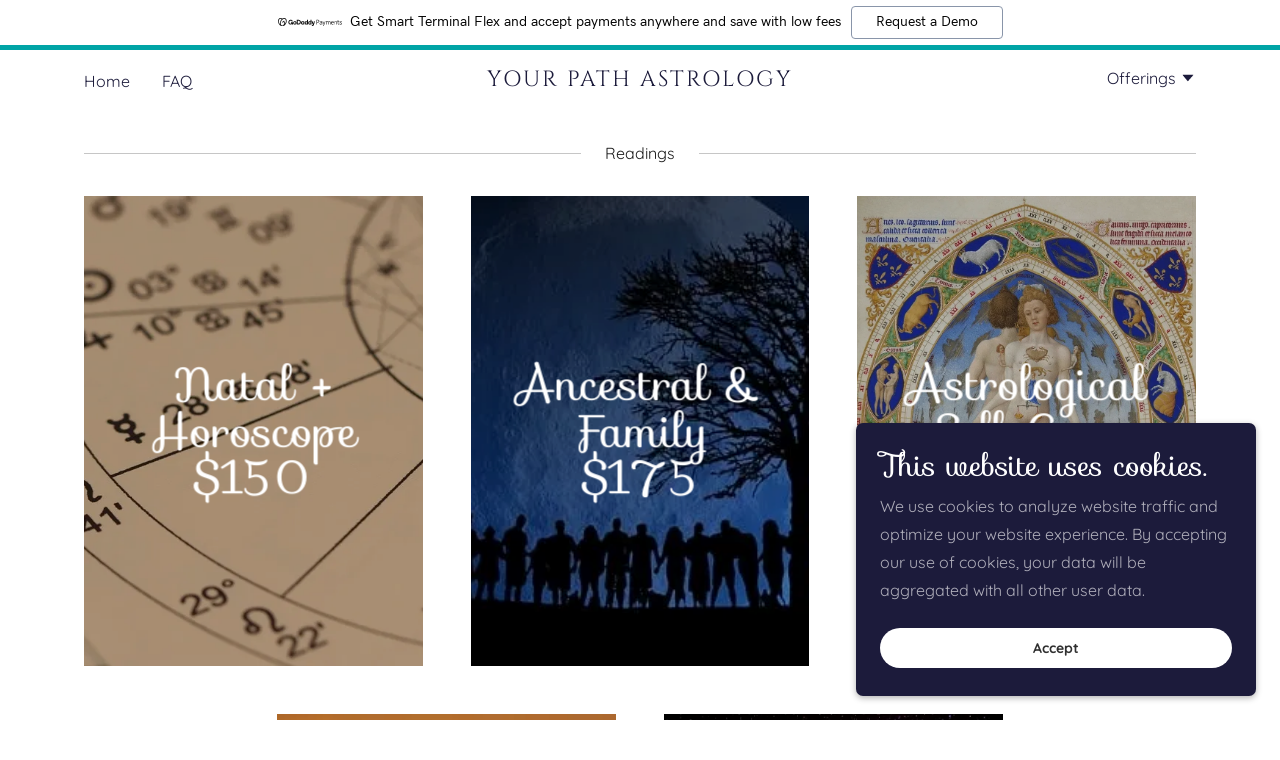

--- FILE ---
content_type: text/html;charset=utf-8
request_url: https://yourpathastrology.godaddysites.com/readings
body_size: 13649
content:
<!DOCTYPE html><html lang="en-US"><head><meta charSet="utf-8"/><meta http-equiv="X-UA-Compatible" content="IE=edge"/><meta name="viewport" content="width=device-width, initial-scale=1"/><title>Readings</title><meta name="author" content="Your Path Astrology"/><meta name="generator" content="Starfield Technologies; Go Daddy Website Builder 8.0.0000"/><link rel="manifest" href="/manifest.webmanifest"/><link rel="apple-touch-icon" sizes="57x57" href="//img1.wsimg.com/isteam/ip/static/pwa-app/logo-default.png/:/rs=w:57,h:57,m"/><link rel="apple-touch-icon" sizes="60x60" href="//img1.wsimg.com/isteam/ip/static/pwa-app/logo-default.png/:/rs=w:60,h:60,m"/><link rel="apple-touch-icon" sizes="72x72" href="//img1.wsimg.com/isteam/ip/static/pwa-app/logo-default.png/:/rs=w:72,h:72,m"/><link rel="apple-touch-icon" sizes="114x114" href="//img1.wsimg.com/isteam/ip/static/pwa-app/logo-default.png/:/rs=w:114,h:114,m"/><link rel="apple-touch-icon" sizes="120x120" href="//img1.wsimg.com/isteam/ip/static/pwa-app/logo-default.png/:/rs=w:120,h:120,m"/><link rel="apple-touch-icon" sizes="144x144" href="//img1.wsimg.com/isteam/ip/static/pwa-app/logo-default.png/:/rs=w:144,h:144,m"/><link rel="apple-touch-icon" sizes="152x152" href="//img1.wsimg.com/isteam/ip/static/pwa-app/logo-default.png/:/rs=w:152,h:152,m"/><link rel="apple-touch-icon" sizes="180x180" href="//img1.wsimg.com/isteam/ip/static/pwa-app/logo-default.png/:/rs=w:180,h:180,m"/><meta property="og:url" content="https://yourpathastrology.godaddysites.com/readings"/>
<meta property="og:site_name" content="Your Path Astrology"/>
<meta property="og:title" content="Your Path Astrology"/>
<meta property="og:description" content="You might not know it, but you are at the helm of your fate &amp; fortune.
 Come with me to find out more."/>
<meta property="og:type" content="website"/>
<meta property="og:image" content="https://img1.wsimg.com/isteam/ip/782b1816-f2c8-4da6-9265-4e9903ab8a6d/zoltan-tasi-sJGvoX_eVhw-unsplash.jpg"/>
<meta property="og:locale" content="en_US"/>
<meta name="twitter:card" content="summary"/>
<meta name="twitter:title" content="Your Path Astrology"/>
<meta name="twitter:description" content="You are exactly where you were meant to be"/>
<meta name="twitter:image" content="https://img1.wsimg.com/isteam/ip/782b1816-f2c8-4da6-9265-4e9903ab8a6d/zoltan-tasi-sJGvoX_eVhw-unsplash.jpg"/>
<meta name="twitter:image:alt" content="Your Path Astrology"/>
<meta name="theme-color" content="#1c1b3b"/><style data-inline-fonts>/* latin */
@font-face {
  font-family: 'Sofia';
  font-style: normal;
  font-weight: 400;
  font-display: swap;
  src: url(https://img1.wsimg.com/gfonts/s/sofia/v15/8QIHdirahM3j_su5uI0.woff2) format('woff2');
  unicode-range: U+0000-00FF, U+0131, U+0152-0153, U+02BB-02BC, U+02C6, U+02DA, U+02DC, U+0304, U+0308, U+0329, U+2000-206F, U+20AC, U+2122, U+2191, U+2193, U+2212, U+2215, U+FEFF, U+FFFD;
}

/* vietnamese */
@font-face {
  font-family: 'Quicksand';
  font-style: normal;
  font-weight: 400;
  font-display: swap;
  src: url(https://img1.wsimg.com/gfonts/s/quicksand/v37/6xKtdSZaM9iE8KbpRA_hJFQNcOM.woff2) format('woff2');
  unicode-range: U+0102-0103, U+0110-0111, U+0128-0129, U+0168-0169, U+01A0-01A1, U+01AF-01B0, U+0300-0301, U+0303-0304, U+0308-0309, U+0323, U+0329, U+1EA0-1EF9, U+20AB;
}
/* latin-ext */
@font-face {
  font-family: 'Quicksand';
  font-style: normal;
  font-weight: 400;
  font-display: swap;
  src: url(https://img1.wsimg.com/gfonts/s/quicksand/v37/6xKtdSZaM9iE8KbpRA_hJVQNcOM.woff2) format('woff2');
  unicode-range: U+0100-02BA, U+02BD-02C5, U+02C7-02CC, U+02CE-02D7, U+02DD-02FF, U+0304, U+0308, U+0329, U+1D00-1DBF, U+1E00-1E9F, U+1EF2-1EFF, U+2020, U+20A0-20AB, U+20AD-20C0, U+2113, U+2C60-2C7F, U+A720-A7FF;
}
/* latin */
@font-face {
  font-family: 'Quicksand';
  font-style: normal;
  font-weight: 400;
  font-display: swap;
  src: url(https://img1.wsimg.com/gfonts/s/quicksand/v37/6xKtdSZaM9iE8KbpRA_hK1QN.woff2) format('woff2');
  unicode-range: U+0000-00FF, U+0131, U+0152-0153, U+02BB-02BC, U+02C6, U+02DA, U+02DC, U+0304, U+0308, U+0329, U+2000-206F, U+20AC, U+2122, U+2191, U+2193, U+2212, U+2215, U+FEFF, U+FFFD;
}
/* vietnamese */
@font-face {
  font-family: 'Quicksand';
  font-style: normal;
  font-weight: 700;
  font-display: swap;
  src: url(https://img1.wsimg.com/gfonts/s/quicksand/v37/6xKtdSZaM9iE8KbpRA_hJFQNcOM.woff2) format('woff2');
  unicode-range: U+0102-0103, U+0110-0111, U+0128-0129, U+0168-0169, U+01A0-01A1, U+01AF-01B0, U+0300-0301, U+0303-0304, U+0308-0309, U+0323, U+0329, U+1EA0-1EF9, U+20AB;
}
/* latin-ext */
@font-face {
  font-family: 'Quicksand';
  font-style: normal;
  font-weight: 700;
  font-display: swap;
  src: url(https://img1.wsimg.com/gfonts/s/quicksand/v37/6xKtdSZaM9iE8KbpRA_hJVQNcOM.woff2) format('woff2');
  unicode-range: U+0100-02BA, U+02BD-02C5, U+02C7-02CC, U+02CE-02D7, U+02DD-02FF, U+0304, U+0308, U+0329, U+1D00-1DBF, U+1E00-1E9F, U+1EF2-1EFF, U+2020, U+20A0-20AB, U+20AD-20C0, U+2113, U+2C60-2C7F, U+A720-A7FF;
}
/* latin */
@font-face {
  font-family: 'Quicksand';
  font-style: normal;
  font-weight: 700;
  font-display: swap;
  src: url(https://img1.wsimg.com/gfonts/s/quicksand/v37/6xKtdSZaM9iE8KbpRA_hK1QN.woff2) format('woff2');
  unicode-range: U+0000-00FF, U+0131, U+0152-0153, U+02BB-02BC, U+02C6, U+02DA, U+02DC, U+0304, U+0308, U+0329, U+2000-206F, U+20AC, U+2122, U+2191, U+2193, U+2212, U+2215, U+FEFF, U+FFFD;
}

/* latin-ext */
@font-face {
  font-family: 'Cinzel';
  font-style: normal;
  font-weight: 400;
  font-display: swap;
  src: url(https://img1.wsimg.com/gfonts/s/cinzel/v26/8vIU7ww63mVu7gtR-kwKxNvkNOjw-tbnfYPlDX5Z.woff2) format('woff2');
  unicode-range: U+0100-02BA, U+02BD-02C5, U+02C7-02CC, U+02CE-02D7, U+02DD-02FF, U+0304, U+0308, U+0329, U+1D00-1DBF, U+1E00-1E9F, U+1EF2-1EFF, U+2020, U+20A0-20AB, U+20AD-20C0, U+2113, U+2C60-2C7F, U+A720-A7FF;
}
/* latin */
@font-face {
  font-family: 'Cinzel';
  font-style: normal;
  font-weight: 400;
  font-display: swap;
  src: url(https://img1.wsimg.com/gfonts/s/cinzel/v26/8vIU7ww63mVu7gtR-kwKxNvkNOjw-tbnfY3lDQ.woff2) format('woff2');
  unicode-range: U+0000-00FF, U+0131, U+0152-0153, U+02BB-02BC, U+02C6, U+02DA, U+02DC, U+0304, U+0308, U+0329, U+2000-206F, U+20AC, U+2122, U+2191, U+2193, U+2212, U+2215, U+FEFF, U+FFFD;
}
</style><style>.x{-ms-text-size-adjust:100%;-webkit-text-size-adjust:100%;-webkit-tap-highlight-color:rgba(0,0,0,0);margin:0;box-sizing:border-box}.x *,.x :after,.x :before{box-sizing:inherit}.x-el a[href^="mailto:"]:not(.x-el),.x-el a[href^="tel:"]:not(.x-el){color:inherit;font-size:inherit;text-decoration:inherit}.x-el-article,.x-el-aside,.x-el-details,.x-el-figcaption,.x-el-figure,.x-el-footer,.x-el-header,.x-el-hgroup,.x-el-main,.x-el-menu,.x-el-nav,.x-el-section,.x-el-summary{display:block}.x-el-audio,.x-el-canvas,.x-el-progress,.x-el-video{display:inline-block;vertical-align:baseline}.x-el-audio:not([controls]){display:none;height:0}.x-el-template{display:none}.x-el-a{background-color:transparent;color:inherit}.x-el-a:active,.x-el-a:hover{outline:0}.x-el-abbr[title]{border-bottom:1px dotted}.x-el-b,.x-el-strong{font-weight:700}.x-el-dfn{font-style:italic}.x-el-mark{background:#ff0;color:#000}.x-el-small{font-size:80%}.x-el-sub,.x-el-sup{font-size:75%;line-height:0;position:relative;vertical-align:baseline}.x-el-sup{top:-.5em}.x-el-sub{bottom:-.25em}.x-el-img{vertical-align:middle;border:0}.x-el-svg:not(:root){overflow:hidden}.x-el-figure{margin:0}.x-el-hr{box-sizing:content-box;height:0}.x-el-pre{overflow:auto}.x-el-code,.x-el-kbd,.x-el-pre,.x-el-samp{font-family:monospace,monospace;font-size:1em}.x-el-button,.x-el-input,.x-el-optgroup,.x-el-select,.x-el-textarea{color:inherit;font:inherit;margin:0}.x-el-button{overflow:visible}.x-el-button,.x-el-select{text-transform:none}.x-el-button,.x-el-input[type=button],.x-el-input[type=reset],.x-el-input[type=submit]{-webkit-appearance:button;cursor:pointer}.x-el-button[disabled],.x-el-input[disabled]{cursor:default}.x-el-button::-moz-focus-inner,.x-el-input::-moz-focus-inner{border:0;padding:0}.x-el-input{line-height:normal}.x-el-input[type=checkbox],.x-el-input[type=radio]{box-sizing:border-box;padding:0}.x-el-input[type=number]::-webkit-inner-spin-button,.x-el-input[type=number]::-webkit-outer-spin-button{height:auto}.x-el-input[type=search]{-webkit-appearance:textfield;box-sizing:content-box}.x-el-input[type=search]::-webkit-search-cancel-button,.x-el-input[type=search]::-webkit-search-decoration{-webkit-appearance:none}.x-el-textarea{border:0}.x-el-fieldset{border:1px solid silver;margin:0 2px;padding:.35em .625em .75em}.x-el-legend{border:0;padding:0}.x-el-textarea{overflow:auto}.x-el-optgroup{font-weight:700}.x-el-table{border-collapse:collapse;border-spacing:0}.x-el-td,.x-el-th{padding:0}.x{-webkit-font-smoothing:antialiased}.x-el-hr{border:0}.x-el-fieldset,.x-el-input,.x-el-select,.x-el-textarea{margin-top:0;margin-bottom:0}.x-el-fieldset,.x-el-input[type=email],.x-el-input[type=text],.x-el-textarea{width:100%}.x-el-label{vertical-align:middle}.x-el-input{border-style:none;padding:.5em;vertical-align:middle}.x-el-select:not([multiple]){vertical-align:middle}.x-el-textarea{line-height:1.75;padding:.5em}.x-el.d-none{display:none!important}.sideline-footer{margin-top:auto}.disable-scroll{touch-action:none;overflow:hidden;position:fixed;max-width:100vw}@-webkit-keyframes loaderscale{0%{transform:scale(1);opacity:1}45%{transform:scale(.1);opacity:.7}80%{transform:scale(1);opacity:1}}@keyframes loaderscale{0%{transform:scale(1);opacity:1}45%{transform:scale(.1);opacity:.7}80%{transform:scale(1);opacity:1}}.x-loader svg{display:inline-block}.x-loader svg:first-child{-webkit-animation:loaderscale .75s cubic-bezier(.2,.68,.18,1.08) -.24s infinite;animation:loaderscale .75s cubic-bezier(.2,.68,.18,1.08) -.24s infinite}.x-loader svg:nth-child(2){-webkit-animation:loaderscale .75s cubic-bezier(.2,.68,.18,1.08) -.12s infinite;animation:loaderscale .75s cubic-bezier(.2,.68,.18,1.08) -.12s infinite}.x-loader svg:nth-child(3){-webkit-animation:loaderscale .75s cubic-bezier(.2,.68,.18,1.08) 0s infinite;animation:loaderscale .75s cubic-bezier(.2,.68,.18,1.08) 0s infinite}.x-icon>svg{transition:transform .33s ease-in-out}.x-icon>svg.rotate-90{transform:rotate(-90deg)}.x-icon>svg.rotate90{transform:rotate(90deg)}.x-icon>svg.rotate-180{transform:rotate(-180deg)}.x-icon>svg.rotate180{transform:rotate(180deg)}.x-rt ol,.x-rt ul{text-align:left}.x-rt p{margin:0}.mte-inline-block{display:inline-block}@media only screen and (min-device-width:1025px){:root select,_::-webkit-full-page-media,_:future{font-family:sans-serif!important}}

</style>
<style>/*
Copyright (c) 2011 by LatinoType Limitada (info@latinotype.com), with Reserved Font Names "Sofia"

This Font Software is licensed under the SIL Open Font License, Version 1.1.
This license is copied below, and is also available with a FAQ at: http://scripts.sil.org/OFL

—————————————————————————————-
SIL OPEN FONT LICENSE Version 1.1 - 26 February 2007
—————————————————————————————-
*/

/*
Copyright 2011 The Quicksand Project Authors (https://github.com/andrew-paglinawan/QuicksandFamily), with Reserved Font Name Quicksand.

This Font Software is licensed under the SIL Open Font License, Version 1.1.
This license is copied below, and is also available with a FAQ at: http://scripts.sil.org/OFL

—————————————————————————————-
SIL OPEN FONT LICENSE Version 1.1 - 26 February 2007
—————————————————————————————-
*/

/*
Copyright 2012 Natanael Gama (info@ndiscovered.com), with Reserved Font Name "Cinzel"

This Font Software is licensed under the SIL Open Font License, Version 1.1.
This license is copied below, and is also available with a FAQ at: http://scripts.sil.org/OFL

—————————————————————————————-
SIL OPEN FONT LICENSE Version 1.1 - 26 February 2007
—————————————————————————————-
*/
</style>
<style data-glamor="cxs-default-sheet">.x .c1-1{letter-spacing:normal}.x .c1-2{text-transform:none}.x .c1-3{background-color:rgb(255, 255, 255)}.x .c1-4{width:100%}.x .c1-5 > div{position:relative}.x .c1-6 > div{overflow:hidden}.x .c1-7 > div{margin-top:auto}.x .c1-8 > div{margin-right:auto}.x .c1-9 > div{margin-bottom:auto}.x .c1-a > div{margin-left:auto}.x .c1-b{font-family:Quicksand, sans-serif}.x .c1-c{font-size:16px}.x .c1-h{padding-top:56px}.x .c1-i{padding-bottom:56px}.x .c1-j{padding:0 !important}.x .c1-m .sticky-animate{background-color:rgb(255, 255, 255)}.x .c1-n .sticky-animate{box-shadow:0 2px 6px 0px rgba(0,0,0,0.2)}.x .c1-o{position:relative}.x .c1-p{padding-top:24px}.x .c1-q{padding-bottom:24px}.x .c1-r{padding-left:24px}.x .c1-s{padding-right:24px}.x .c1-t{z-index:auto}.x .c1-y{align-items:center}.x .c1-z{flex-wrap:nowrap}.x .c1-10{display:flex}.x .c1-11{margin-top:0px}.x .c1-12{margin-right:0px}.x .c1-13{margin-bottom:0px}.x .c1-14{margin-left:0px}.x .c1-15{[object -object]:0px}.x .c1-17{width:15%}.x .c1-18{padding-right:0px}.x .c1-19{padding-left:0px}.x .c1-1a{letter-spacing:inherit}.x .c1-1b{text-transform:inherit}.x .c1-1c{text-decoration:none}.x .c1-1d{word-wrap:break-word}.x .c1-1e{overflow-wrap:break-word}.x .c1-1f{cursor:pointer}.x .c1-1g{justify-content:flex-start}.x .c1-1h{border-top:0px}.x .c1-1i{border-right:0px}.x .c1-1j{border-bottom:0px}.x .c1-1k{border-left:0px}.x .c1-1l{color:rgb(27, 27, 27)}.x .c1-1m{font-weight:inherit}.x .c1-1n:hover{color:rgb(28, 27, 59)}.x .c1-1o:active{color:rgb(28, 27, 59)}.x .c1-1p{color:inherit}.x .c1-1q{display:inline-block}.x .c1-1r{vertical-align:top}.x .c1-1s{padding-top:6px}.x .c1-1t{padding-right:6px}.x .c1-1u{padding-bottom:6px}.x .c1-1v{padding-left:6px}.x .c1-1w{width:70%}.x .c1-1x{text-align:center}.x .c1-1y{justify-content:center}.x .c1-1z{padding-left:8px}.x .c1-20{padding-right:8px}.x .c1-21{font-family:'Sofia', serif, system-ui}.x .c1-22{max-width:100%}.x .c1-26{display:inline}.x .c1-27{color:rgb(28, 27, 59)}.x .c1-28{letter-spacing:2px}.x .c1-29{text-transform:uppercase}.x .c1-2a{line-height:1.2}.x .c1-2b{font-family:'Cinzel', Georgia, serif}.x .c1-2c{font-size:24px}.x .c1-2d{font-weight:400}.x .c1-2i{word-wrap:normal !important}.x .c1-2j{overflow-wrap:normal !important}.x .c1-2k{display:none}.x .c1-2l{visibility:hidden}.x .c1-2m{position:absolute}.x .c1-2n{width:auto}.x .c1-2o{overflow:visible}.x .c1-2p{left:0px}.x .c1-2q{font-size:32px}.x .c1-2v{font-size:22px}.x .c1-30{justify-content:flex-end}.x .c1-31{margin-left:auto}.x .c1-32{margin-right:auto}.x .c1-37{box-sizing:border-box}.x .c1-38{flex-direction:row}.x .c1-39{padding-top:0px}.x .c1-3a{padding-bottom:0px}.x .c1-3c{flex-grow:1}.x .c1-3d{flex-shrink:1}.x .c1-3e{flex-basis:0%}.x .c1-3h{line-height:24px}.x .c1-3i{padding-left:32px}.x .c1-3j{white-space:nowrap}.x .c1-3k:first-child{padding-left:0}.x .c1-3l{display:block}.x .c1-3m{margin-left:-6px}.x .c1-3n{margin-right:-6px}.x .c1-3o{margin-top:-6px}.x .c1-3p{margin-bottom:-6px}.x .c1-3q{padding-bottom:4px}.x .c1-3r{transition:transform .33s ease-in-out}.x .c1-3s{transform:rotate(0deg)}.x .c1-3t{vertical-align:middle}.x .c1-3u{border-radius:4px}.x .c1-3v{box-shadow:0 3px 6px 3px rgba(0,0,0,0.24)}.x .c1-3w{padding-top:16px}.x .c1-3x{padding-bottom:16px}.x .c1-3y{padding-left:16px}.x .c1-3z{padding-right:16px}.x .c1-40{right:0px}.x .c1-41{top:32px}.x .c1-42{max-height:45vh}.x .c1-43{overflow-y:auto}.x .c1-44{z-index:1003}.x .c1-47{color:rgb(94, 94, 94)}.x .c1-48{text-align:left}.x .c1-49:last-child{margin-bottom:0}.x .c1-4a{padding-top:4px}.x .c1-4b{font-weight:700}.x .c1-4c{z-index:1}.x .c1-4g{margin-top:4px}.x .c1-4h{margin-bottom:4px}.x .c1-4i{line-height:1.5}.x .c1-4j{cursor:default}.x .c1-4k{margin-left:24px}.x .c1-4l{-webkit-margin-before:0}.x .c1-4m{-webkit-margin-after:0}.x .c1-4n{-webkit-padding-start:0}.x .c1-4o{position:fixed}.x .c1-4p{top:0px}.x .c1-4q{height:100%}.x .c1-4r{z-index:10002}.x .c1-4s{-webkit-overflow-scrolling:touch}.x .c1-4t{transform:translateX(-249vw)}.x .c1-4u{overscroll-behavior:contain}.x .c1-4v{box-shadow:0 2px 6px 0px rgba(0,0,0,0.2)}.x .c1-4w{transition:transform .3s ease-in-out}.x .c1-4x{overflow:hidden}.x .c1-4y{flex-direction:column}.x .c1-4z{line-height:1.3em}.x .c1-50{font-style:normal}.x .c1-51{top:15px}.x .c1-52{right:15px}.x .c1-53{padding-right:32px}.x .c1-54{padding-top:32px}.x .c1-55{padding-bottom:32px}.x .c1-56{overflow-x:hidden}.x .c1-57{overscroll-behavior:none}.x .c1-58{border-color:rgba(185, 185, 185, 0.5)}.x .c1-59{border-bottom-width:0px}.x .c1-5a{border-bottom-style:solid}.x .c1-5b:last-child{border-bottom:0}.x .c1-5c{min-width:200px}.x .c1-5d{justify-content:space-between}.x .c1-5f{margin-left:8px}.x .c1-5g{flex-shrink:0}.x .c1-5h{pointer-events:none}.x .c1-5i:last-child{padding-bottom:24px}.x .c1-5j{padding-top:8px}.x .c1-5k{padding-bottom:8px}.x .c1-5l{padding-left:40px}.x .c1-5p{line-height:1.4}.x .c1-5q{margin-bottom:24px}.x .c1-5r > div > span:after{color:rgb(198, 198, 198)}.x .c1-5s > div > span:before{color:rgb(198, 198, 198)}.x .c1-5w{font-size:unset}.x .c1-5x{font-family:unset}.x .c1-5y{max-width:80%}.x .c1-5z{letter-spacing:unset}.x .c1-60{text-transform:unset}.x .c1-61:before{right:100%}.x .c1-62:before{margin-right:24px}.x .c1-63:before{content:""}.x .c1-64:before{height:1px}.x .c1-65:before{margin-top:-1px}.x .c1-66:before{background:currentColor}.x .c1-67:before{position:absolute}.x .c1-68:before{top:.75em}.x .c1-69:before{width:100vw}.x .c1-6a:before{display:block}.x .c1-6b:after{left:100%}.x .c1-6c:after{margin-left:24px}.x .c1-6d:after{content:""}.x .c1-6e:after{height:1px}.x .c1-6f:after{margin-top:-1px}.x .c1-6g:after{background:currentColor}.x .c1-6h:after{position:absolute}.x .c1-6i:after{top:.75em}.x .c1-6j:after{width:100vw}.x .c1-6k:after{display:block}.x .c1-6l{flex-wrap:wrap}.x .c1-6m{margin-right:-12px}.x .c1-6n{margin-bottom:-24px}.x .c1-6o{margin-left:-12px}.x .c1-6t{flex-basis:100%}.x .c1-6u{padding-right:12px}.x .c1-6v{padding-left:12px}.x .c1-70{z-index:0}.x .c1-7c{z-index:3}.x .c1-7d{opacity:0}.x .c1-7e{flex-basis:auto}.x .c1-7f{background-color:transparent}.x .c1-7g{height:470px}.x .c1-7i{background:linear-gradient(to bottom, rgba(0,0,0,0) 0%, rgba(0,0,0,0.6) 100%)}.x .c1-7j{height:50%}.x .c1-7k{top:100%}.x .c1-7l{transition-property:top, opacity}.x .c1-7m{transition-duration:0.3s}.x .c1-7o{top:0px}.x .c1-7p{transform:scale(1.05)}.x .c1-7q{backface-visibility:hidden}.x .c1-7r{transition:all .5s ease}.x .c1-7s{background-color:rgba(0, 0, 0, .2)}.x .c1-7t{line-height:1}.x .c1-7u{color:rgb(255, 255, 255)}.x .c1-7v{bottom:0px}.x .c1-7w{height:100px}.x .c1-7x{left:0px}.x .c1-7y{top:100px}.x .c1-7z{transition:all 0.3s ease}.x .c1-80{line-height:1.8}.x .c1-81{text-shadow:0px 2px 10px rgba(0, 0, 0, 0.3)}.x .c1-82{text-shadow:none}.x .c1-83{background-position:50% 50%}.x .c1-84{transition:all .3s ease}.x .c1-85{background-size:auto, cover}.x .c1-86{background-blend-mode:normal}.x .c1-87{background-repeat:no-repeat}.x .c1-9e{background-position:50.75901197350544% 49.403567106827445%}.x .c1-a0{background-position:44.672055451766305% 47.93199622112772%}.x .c1-am{background-position:center}.x .c1-b8{background-color:rgb(246, 246, 246)}.x .c1-b9{flex-grow:3}.x .c1-bc{color:rgb(82, 82, 82)}.x .c1-bd{font-size:inherit !important}.x .c1-be{line-height:inherit}.x .c1-bf{font-style:italic}.x .c1-bg{text-decoration:line-through}.x .c1-bh{text-decoration:underline}.x .c1-bi{right:24px}.x .c1-bj{bottom:24px}.x .c1-bk{z-index:9999}.x .c1-bl{width:65px}.x .c1-bm{height:65px}.x .c1-bo{right:0px}.x .c1-bp{z-index:10000}.x .c1-bq{height:auto}.x .c1-br{background-color:rgb(28, 27, 59)}.x .c1-bs{border-radius:0px}.x .c1-bt{transition:all 1s ease-in}.x .c1-bu{box-shadow:0 2px 6px 0px rgba(0,0,0,0.3)}.x .c1-bv{contain:content}.x .c1-bw{bottom:-500px}.x .c1-c4{line-height:1.25}.x .c1-c5{max-height:300px}.x .c1-c6{color:rgb(175, 174, 186)}.x .c1-c8{margin-top:24px}.x .c1-c9{word-break:break-word}.x .c1-ca{flex-basis:50%}.x .c1-cb{border-style:none}.x .c1-cc{min-height:40px}.x .c1-cd{border-radius:48px}.x .c1-ce{color:rgb(48, 48, 48)}.x .c1-cf{font-size:14px}.x .c1-cg:nth-child(2){margin-left:24px}.x .c1-ch:hover{background-color:rgb(255, 255, 255)}</style>
<style data-glamor="cxs-media-sheet">@media (max-width: 450px){.x .c1-88{background-image:linear-gradient(to bottom, rgba(0, 0, 0, 0) 0%, rgba(0, 0, 0, 0) 100%), url("//img1.wsimg.com/isteam/ip/782b1816-f2c8-4da6-9265-4e9903ab8a6d/astrology-993127_1280.jpg/:/cr=t:12.49%25,l:0%25,w:100%25,h:75.03%25/rs=w:450,m")}}@media (max-width: 450px) and (-webkit-min-device-pixel-ratio: 2), (max-width: 450px) and (min-resolution: 192dpi){.x .c1-89{background-image:linear-gradient(to bottom, rgba(0, 0, 0, 0) 0%, rgba(0, 0, 0, 0) 100%), url("//img1.wsimg.com/isteam/ip/782b1816-f2c8-4da6-9265-4e9903ab8a6d/astrology-993127_1280.jpg/:/cr=t:12.49%25,l:0%25,w:100%25,h:75.03%25/rs=w:900,m")}}@media (max-width: 450px) and (-webkit-min-device-pixel-ratio: 3), (max-width: 450px) and (min-resolution: 288dpi){.x .c1-8a{background-image:linear-gradient(to bottom, rgba(0, 0, 0, 0) 0%, rgba(0, 0, 0, 0) 100%), url("//img1.wsimg.com/isteam/ip/782b1816-f2c8-4da6-9265-4e9903ab8a6d/astrology-993127_1280.jpg/:/cr=t:12.49%25,l:0%25,w:100%25,h:75.03%25/rs=w:1350,m")}}@media (min-width: 451px) and (max-width: 767px){.x .c1-8b{background-image:linear-gradient(to bottom, rgba(0, 0, 0, 0) 0%, rgba(0, 0, 0, 0) 100%), url("//img1.wsimg.com/isteam/ip/782b1816-f2c8-4da6-9265-4e9903ab8a6d/astrology-993127_1280.jpg/:/cr=t:12.49%25,l:0%25,w:100%25,h:75.03%25/rs=w:767,m")}}@media (min-width: 451px) and (max-width: 767px) and (-webkit-min-device-pixel-ratio: 2), (min-width: 451px) and (max-width: 767px) and (min-resolution: 192dpi){.x .c1-8c{background-image:linear-gradient(to bottom, rgba(0, 0, 0, 0) 0%, rgba(0, 0, 0, 0) 100%), url("//img1.wsimg.com/isteam/ip/782b1816-f2c8-4da6-9265-4e9903ab8a6d/astrology-993127_1280.jpg/:/cr=t:12.49%25,l:0%25,w:100%25,h:75.03%25/rs=w:1534,m")}}@media (min-width: 451px) and (max-width: 767px) and (-webkit-min-device-pixel-ratio: 3), (min-width: 451px) and (max-width: 767px) and (min-resolution: 288dpi){.x .c1-8d{background-image:linear-gradient(to bottom, rgba(0, 0, 0, 0) 0%, rgba(0, 0, 0, 0) 100%), url("//img1.wsimg.com/isteam/ip/782b1816-f2c8-4da6-9265-4e9903ab8a6d/astrology-993127_1280.jpg/:/cr=t:12.49%25,l:0%25,w:100%25,h:75.03%25/rs=w:2301,m")}}@media (min-width: 768px) and (max-width: 1023px){.x .c1-8e{background-image:linear-gradient(to bottom, rgba(0, 0, 0, 0) 0%, rgba(0, 0, 0, 0) 100%), url("//img1.wsimg.com/isteam/ip/782b1816-f2c8-4da6-9265-4e9903ab8a6d/astrology-993127_1280.jpg/:/cr=t:12.49%25,l:0%25,w:100%25,h:75.03%25/rs=w:1023,m")}}@media (min-width: 768px) and (max-width: 1023px) and (-webkit-min-device-pixel-ratio: 2), (min-width: 768px) and (max-width: 1023px) and (min-resolution: 192dpi){.x .c1-8f{background-image:linear-gradient(to bottom, rgba(0, 0, 0, 0) 0%, rgba(0, 0, 0, 0) 100%), url("//img1.wsimg.com/isteam/ip/782b1816-f2c8-4da6-9265-4e9903ab8a6d/astrology-993127_1280.jpg/:/cr=t:12.49%25,l:0%25,w:100%25,h:75.03%25/rs=w:2046,m")}}@media (min-width: 768px) and (max-width: 1023px) and (-webkit-min-device-pixel-ratio: 3), (min-width: 768px) and (max-width: 1023px) and (min-resolution: 288dpi){.x .c1-8g{background-image:linear-gradient(to bottom, rgba(0, 0, 0, 0) 0%, rgba(0, 0, 0, 0) 100%), url("//img1.wsimg.com/isteam/ip/782b1816-f2c8-4da6-9265-4e9903ab8a6d/astrology-993127_1280.jpg/:/cr=t:12.49%25,l:0%25,w:100%25,h:75.03%25/rs=w:3069,m")}}@media (min-width: 1024px) and (max-width: 1279px){.x .c1-8h{background-image:linear-gradient(to bottom, rgba(0, 0, 0, 0) 0%, rgba(0, 0, 0, 0) 100%), url("//img1.wsimg.com/isteam/ip/782b1816-f2c8-4da6-9265-4e9903ab8a6d/astrology-993127_1280.jpg/:/cr=t:12.49%25,l:0%25,w:100%25,h:75.03%25/rs=w:1279,m")}}@media (min-width: 1024px) and (max-width: 1279px) and (-webkit-min-device-pixel-ratio: 2), (min-width: 1024px) and (max-width: 1279px) and (min-resolution: 192dpi){.x .c1-8i{background-image:linear-gradient(to bottom, rgba(0, 0, 0, 0) 0%, rgba(0, 0, 0, 0) 100%), url("//img1.wsimg.com/isteam/ip/782b1816-f2c8-4da6-9265-4e9903ab8a6d/astrology-993127_1280.jpg/:/cr=t:12.49%25,l:0%25,w:100%25,h:75.03%25/rs=w:2558,m")}}@media (min-width: 1024px) and (max-width: 1279px) and (-webkit-min-device-pixel-ratio: 3), (min-width: 1024px) and (max-width: 1279px) and (min-resolution: 288dpi){.x .c1-8j{background-image:linear-gradient(to bottom, rgba(0, 0, 0, 0) 0%, rgba(0, 0, 0, 0) 100%), url("//img1.wsimg.com/isteam/ip/782b1816-f2c8-4da6-9265-4e9903ab8a6d/astrology-993127_1280.jpg/:/cr=t:12.49%25,l:0%25,w:100%25,h:75.03%25/rs=w:3837,m")}}@media (min-width: 1280px) and (max-width: 1535px){.x .c1-8k{background-image:linear-gradient(to bottom, rgba(0, 0, 0, 0) 0%, rgba(0, 0, 0, 0) 100%), url("//img1.wsimg.com/isteam/ip/782b1816-f2c8-4da6-9265-4e9903ab8a6d/astrology-993127_1280.jpg/:/cr=t:12.49%25,l:0%25,w:100%25,h:75.03%25/rs=w:1535,m")}}@media (min-width: 1280px) and (max-width: 1535px) and (-webkit-min-device-pixel-ratio: 2), (min-width: 1280px) and (max-width: 1535px) and (min-resolution: 192dpi){.x .c1-8l{background-image:linear-gradient(to bottom, rgba(0, 0, 0, 0) 0%, rgba(0, 0, 0, 0) 100%), url("//img1.wsimg.com/isteam/ip/782b1816-f2c8-4da6-9265-4e9903ab8a6d/astrology-993127_1280.jpg/:/cr=t:12.49%25,l:0%25,w:100%25,h:75.03%25/rs=w:3070,m")}}@media (min-width: 1280px) and (max-width: 1535px) and (-webkit-min-device-pixel-ratio: 3), (min-width: 1280px) and (max-width: 1535px) and (min-resolution: 288dpi){.x .c1-8m{background-image:linear-gradient(to bottom, rgba(0, 0, 0, 0) 0%, rgba(0, 0, 0, 0) 100%), url("//img1.wsimg.com/isteam/ip/782b1816-f2c8-4da6-9265-4e9903ab8a6d/astrology-993127_1280.jpg/:/cr=t:12.49%25,l:0%25,w:100%25,h:75.03%25/rs=w:4605,m")}}@media (min-width: 1536px) and (max-width: 1920px){.x .c1-8n{background-image:linear-gradient(to bottom, rgba(0, 0, 0, 0) 0%, rgba(0, 0, 0, 0) 100%), url("//img1.wsimg.com/isteam/ip/782b1816-f2c8-4da6-9265-4e9903ab8a6d/astrology-993127_1280.jpg/:/cr=t:12.49%25,l:0%25,w:100%25,h:75.03%25/rs=w:1920,m")}}@media (min-width: 1536px) and (max-width: 1920px) and (-webkit-min-device-pixel-ratio: 2), (min-width: 1536px) and (max-width: 1920px) and (min-resolution: 192dpi){.x .c1-8o{background-image:linear-gradient(to bottom, rgba(0, 0, 0, 0) 0%, rgba(0, 0, 0, 0) 100%), url("//img1.wsimg.com/isteam/ip/782b1816-f2c8-4da6-9265-4e9903ab8a6d/astrology-993127_1280.jpg/:/cr=t:12.49%25,l:0%25,w:100%25,h:75.03%25/rs=w:3840,m")}}@media (min-width: 1536px) and (max-width: 1920px) and (-webkit-min-device-pixel-ratio: 3), (min-width: 1536px) and (max-width: 1920px) and (min-resolution: 288dpi){.x .c1-8p{background-image:linear-gradient(to bottom, rgba(0, 0, 0, 0) 0%, rgba(0, 0, 0, 0) 100%), url("//img1.wsimg.com/isteam/ip/782b1816-f2c8-4da6-9265-4e9903ab8a6d/astrology-993127_1280.jpg/:/cr=t:12.49%25,l:0%25,w:100%25,h:75.03%25/rs=w:5760,m")}}@media (min-width: 1921px){.x .c1-8q{background-image:linear-gradient(to bottom, rgba(0, 0, 0, 0) 0%, rgba(0, 0, 0, 0) 100%), url("//img1.wsimg.com/isteam/ip/782b1816-f2c8-4da6-9265-4e9903ab8a6d/astrology-993127_1280.jpg/:/cr=t:12.49%25,l:0%25,w:100%25,h:75.03%25/rs=w:100%25")}}@media (min-width: 1921px) and (-webkit-min-device-pixel-ratio: 2), (min-width: 1921px) and (min-resolution: 192dpi){.x .c1-8r{background-image:linear-gradient(to bottom, rgba(0, 0, 0, 0) 0%, rgba(0, 0, 0, 0) 100%), url("//img1.wsimg.com/isteam/ip/782b1816-f2c8-4da6-9265-4e9903ab8a6d/astrology-993127_1280.jpg/:/cr=t:12.49%25,l:0%25,w:100%25,h:75.03%25/rs=w:100%25")}}@media (min-width: 1921px) and (-webkit-min-device-pixel-ratio: 3), (min-width: 1921px) and (min-resolution: 288dpi){.x .c1-8s{background-image:linear-gradient(to bottom, rgba(0, 0, 0, 0) 0%, rgba(0, 0, 0, 0) 100%), url("//img1.wsimg.com/isteam/ip/782b1816-f2c8-4da6-9265-4e9903ab8a6d/astrology-993127_1280.jpg/:/cr=t:12.49%25,l:0%25,w:100%25,h:75.03%25/rs=w:100%25")}}@media (max-width: 450px){.x .c1-8t{background-image:linear-gradient(to bottom, rgba(0, 0, 0, 0.02) 0%, rgba(0, 0, 0, 0.02) 100%), url("//img1.wsimg.com/isteam/ip/782b1816-f2c8-4da6-9265-4e9903ab8a6d/moon-5494309_640.jpg/:/cr=t:12.53%25,l:0%25,w:100%25,h:74.94%25/rs=w:450,m")}}@media (max-width: 450px) and (-webkit-min-device-pixel-ratio: 2), (max-width: 450px) and (min-resolution: 192dpi){.x .c1-8u{background-image:linear-gradient(to bottom, rgba(0, 0, 0, 0.02) 0%, rgba(0, 0, 0, 0.02) 100%), url("//img1.wsimg.com/isteam/ip/782b1816-f2c8-4da6-9265-4e9903ab8a6d/moon-5494309_640.jpg/:/cr=t:12.53%25,l:0%25,w:100%25,h:74.94%25/rs=w:900,m")}}@media (max-width: 450px) and (-webkit-min-device-pixel-ratio: 3), (max-width: 450px) and (min-resolution: 288dpi){.x .c1-8v{background-image:linear-gradient(to bottom, rgba(0, 0, 0, 0.02) 0%, rgba(0, 0, 0, 0.02) 100%), url("//img1.wsimg.com/isteam/ip/782b1816-f2c8-4da6-9265-4e9903ab8a6d/moon-5494309_640.jpg/:/cr=t:12.53%25,l:0%25,w:100%25,h:74.94%25/rs=w:1350,m")}}@media (min-width: 451px) and (max-width: 767px){.x .c1-8w{background-image:linear-gradient(to bottom, rgba(0, 0, 0, 0.02) 0%, rgba(0, 0, 0, 0.02) 100%), url("//img1.wsimg.com/isteam/ip/782b1816-f2c8-4da6-9265-4e9903ab8a6d/moon-5494309_640.jpg/:/cr=t:12.53%25,l:0%25,w:100%25,h:74.94%25/rs=w:767,m")}}@media (min-width: 451px) and (max-width: 767px) and (-webkit-min-device-pixel-ratio: 2), (min-width: 451px) and (max-width: 767px) and (min-resolution: 192dpi){.x .c1-8x{background-image:linear-gradient(to bottom, rgba(0, 0, 0, 0.02) 0%, rgba(0, 0, 0, 0.02) 100%), url("//img1.wsimg.com/isteam/ip/782b1816-f2c8-4da6-9265-4e9903ab8a6d/moon-5494309_640.jpg/:/cr=t:12.53%25,l:0%25,w:100%25,h:74.94%25/rs=w:1534,m")}}@media (min-width: 451px) and (max-width: 767px) and (-webkit-min-device-pixel-ratio: 3), (min-width: 451px) and (max-width: 767px) and (min-resolution: 288dpi){.x .c1-8y{background-image:linear-gradient(to bottom, rgba(0, 0, 0, 0.02) 0%, rgba(0, 0, 0, 0.02) 100%), url("//img1.wsimg.com/isteam/ip/782b1816-f2c8-4da6-9265-4e9903ab8a6d/moon-5494309_640.jpg/:/cr=t:12.53%25,l:0%25,w:100%25,h:74.94%25/rs=w:2301,m")}}@media (min-width: 768px) and (max-width: 1023px){.x .c1-8z{background-image:linear-gradient(to bottom, rgba(0, 0, 0, 0.02) 0%, rgba(0, 0, 0, 0.02) 100%), url("//img1.wsimg.com/isteam/ip/782b1816-f2c8-4da6-9265-4e9903ab8a6d/moon-5494309_640.jpg/:/cr=t:12.53%25,l:0%25,w:100%25,h:74.94%25/rs=w:1023,m")}}@media (min-width: 768px) and (max-width: 1023px) and (-webkit-min-device-pixel-ratio: 2), (min-width: 768px) and (max-width: 1023px) and (min-resolution: 192dpi){.x .c1-90{background-image:linear-gradient(to bottom, rgba(0, 0, 0, 0.02) 0%, rgba(0, 0, 0, 0.02) 100%), url("//img1.wsimg.com/isteam/ip/782b1816-f2c8-4da6-9265-4e9903ab8a6d/moon-5494309_640.jpg/:/cr=t:12.53%25,l:0%25,w:100%25,h:74.94%25/rs=w:2046,m")}}@media (min-width: 768px) and (max-width: 1023px) and (-webkit-min-device-pixel-ratio: 3), (min-width: 768px) and (max-width: 1023px) and (min-resolution: 288dpi){.x .c1-91{background-image:linear-gradient(to bottom, rgba(0, 0, 0, 0.02) 0%, rgba(0, 0, 0, 0.02) 100%), url("//img1.wsimg.com/isteam/ip/782b1816-f2c8-4da6-9265-4e9903ab8a6d/moon-5494309_640.jpg/:/cr=t:12.53%25,l:0%25,w:100%25,h:74.94%25/rs=w:3069,m")}}@media (min-width: 1024px) and (max-width: 1279px){.x .c1-92{background-image:linear-gradient(to bottom, rgba(0, 0, 0, 0.02) 0%, rgba(0, 0, 0, 0.02) 100%), url("//img1.wsimg.com/isteam/ip/782b1816-f2c8-4da6-9265-4e9903ab8a6d/moon-5494309_640.jpg/:/cr=t:12.53%25,l:0%25,w:100%25,h:74.94%25/rs=w:1279,m")}}@media (min-width: 1024px) and (max-width: 1279px) and (-webkit-min-device-pixel-ratio: 2), (min-width: 1024px) and (max-width: 1279px) and (min-resolution: 192dpi){.x .c1-93{background-image:linear-gradient(to bottom, rgba(0, 0, 0, 0.02) 0%, rgba(0, 0, 0, 0.02) 100%), url("//img1.wsimg.com/isteam/ip/782b1816-f2c8-4da6-9265-4e9903ab8a6d/moon-5494309_640.jpg/:/cr=t:12.53%25,l:0%25,w:100%25,h:74.94%25/rs=w:2558,m")}}@media (min-width: 1024px) and (max-width: 1279px) and (-webkit-min-device-pixel-ratio: 3), (min-width: 1024px) and (max-width: 1279px) and (min-resolution: 288dpi){.x .c1-94{background-image:linear-gradient(to bottom, rgba(0, 0, 0, 0.02) 0%, rgba(0, 0, 0, 0.02) 100%), url("//img1.wsimg.com/isteam/ip/782b1816-f2c8-4da6-9265-4e9903ab8a6d/moon-5494309_640.jpg/:/cr=t:12.53%25,l:0%25,w:100%25,h:74.94%25/rs=w:3837,m")}}@media (min-width: 1280px) and (max-width: 1535px){.x .c1-95{background-image:linear-gradient(to bottom, rgba(0, 0, 0, 0.02) 0%, rgba(0, 0, 0, 0.02) 100%), url("//img1.wsimg.com/isteam/ip/782b1816-f2c8-4da6-9265-4e9903ab8a6d/moon-5494309_640.jpg/:/cr=t:12.53%25,l:0%25,w:100%25,h:74.94%25/rs=w:1535,m")}}@media (min-width: 1280px) and (max-width: 1535px) and (-webkit-min-device-pixel-ratio: 2), (min-width: 1280px) and (max-width: 1535px) and (min-resolution: 192dpi){.x .c1-96{background-image:linear-gradient(to bottom, rgba(0, 0, 0, 0.02) 0%, rgba(0, 0, 0, 0.02) 100%), url("//img1.wsimg.com/isteam/ip/782b1816-f2c8-4da6-9265-4e9903ab8a6d/moon-5494309_640.jpg/:/cr=t:12.53%25,l:0%25,w:100%25,h:74.94%25/rs=w:3070,m")}}@media (min-width: 1280px) and (max-width: 1535px) and (-webkit-min-device-pixel-ratio: 3), (min-width: 1280px) and (max-width: 1535px) and (min-resolution: 288dpi){.x .c1-97{background-image:linear-gradient(to bottom, rgba(0, 0, 0, 0.02) 0%, rgba(0, 0, 0, 0.02) 100%), url("//img1.wsimg.com/isteam/ip/782b1816-f2c8-4da6-9265-4e9903ab8a6d/moon-5494309_640.jpg/:/cr=t:12.53%25,l:0%25,w:100%25,h:74.94%25/rs=w:4605,m")}}@media (min-width: 1536px) and (max-width: 1920px){.x .c1-98{background-image:linear-gradient(to bottom, rgba(0, 0, 0, 0.02) 0%, rgba(0, 0, 0, 0.02) 100%), url("//img1.wsimg.com/isteam/ip/782b1816-f2c8-4da6-9265-4e9903ab8a6d/moon-5494309_640.jpg/:/cr=t:12.53%25,l:0%25,w:100%25,h:74.94%25/rs=w:1920,m")}}@media (min-width: 1536px) and (max-width: 1920px) and (-webkit-min-device-pixel-ratio: 2), (min-width: 1536px) and (max-width: 1920px) and (min-resolution: 192dpi){.x .c1-99{background-image:linear-gradient(to bottom, rgba(0, 0, 0, 0.02) 0%, rgba(0, 0, 0, 0.02) 100%), url("//img1.wsimg.com/isteam/ip/782b1816-f2c8-4da6-9265-4e9903ab8a6d/moon-5494309_640.jpg/:/cr=t:12.53%25,l:0%25,w:100%25,h:74.94%25/rs=w:3840,m")}}@media (min-width: 1536px) and (max-width: 1920px) and (-webkit-min-device-pixel-ratio: 3), (min-width: 1536px) and (max-width: 1920px) and (min-resolution: 288dpi){.x .c1-9a{background-image:linear-gradient(to bottom, rgba(0, 0, 0, 0.02) 0%, rgba(0, 0, 0, 0.02) 100%), url("//img1.wsimg.com/isteam/ip/782b1816-f2c8-4da6-9265-4e9903ab8a6d/moon-5494309_640.jpg/:/cr=t:12.53%25,l:0%25,w:100%25,h:74.94%25/rs=w:5760,m")}}@media (min-width: 1921px){.x .c1-9b{background-image:linear-gradient(to bottom, rgba(0, 0, 0, 0.02) 0%, rgba(0, 0, 0, 0.02) 100%), url("//img1.wsimg.com/isteam/ip/782b1816-f2c8-4da6-9265-4e9903ab8a6d/moon-5494309_640.jpg/:/cr=t:12.53%25,l:0%25,w:100%25,h:74.94%25/rs=w:100%25")}}@media (min-width: 1921px) and (-webkit-min-device-pixel-ratio: 2), (min-width: 1921px) and (min-resolution: 192dpi){.x .c1-9c{background-image:linear-gradient(to bottom, rgba(0, 0, 0, 0.02) 0%, rgba(0, 0, 0, 0.02) 100%), url("//img1.wsimg.com/isteam/ip/782b1816-f2c8-4da6-9265-4e9903ab8a6d/moon-5494309_640.jpg/:/cr=t:12.53%25,l:0%25,w:100%25,h:74.94%25/rs=w:100%25")}}@media (min-width: 1921px) and (-webkit-min-device-pixel-ratio: 3), (min-width: 1921px) and (min-resolution: 288dpi){.x .c1-9d{background-image:linear-gradient(to bottom, rgba(0, 0, 0, 0.02) 0%, rgba(0, 0, 0, 0.02) 100%), url("//img1.wsimg.com/isteam/ip/782b1816-f2c8-4da6-9265-4e9903ab8a6d/moon-5494309_640.jpg/:/cr=t:12.53%25,l:0%25,w:100%25,h:74.94%25/rs=w:100%25")}}@media (max-width: 450px){.x .c1-9f{background-image:linear-gradient(to bottom, rgba(0, 0, 0, 0) 0%, rgba(0, 0, 0, 0) 100%), url("//img1.wsimg.com/isteam/ip/782b1816-f2c8-4da6-9265-4e9903ab8a6d/blob-553ff02.png/:/cr=t:0%25,l:0%25,w:100%25,h:100%25/rs=w:450,m")}}@media (max-width: 450px) and (-webkit-min-device-pixel-ratio: 2), (max-width: 450px) and (min-resolution: 192dpi){.x .c1-9g{background-image:linear-gradient(to bottom, rgba(0, 0, 0, 0) 0%, rgba(0, 0, 0, 0) 100%), url("//img1.wsimg.com/isteam/ip/782b1816-f2c8-4da6-9265-4e9903ab8a6d/blob-553ff02.png/:/cr=t:0%25,l:0%25,w:100%25,h:100%25/rs=w:900,m")}}@media (max-width: 450px) and (-webkit-min-device-pixel-ratio: 3), (max-width: 450px) and (min-resolution: 288dpi){.x .c1-9h{background-image:linear-gradient(to bottom, rgba(0, 0, 0, 0) 0%, rgba(0, 0, 0, 0) 100%), url("//img1.wsimg.com/isteam/ip/782b1816-f2c8-4da6-9265-4e9903ab8a6d/blob-553ff02.png/:/cr=t:0%25,l:0%25,w:100%25,h:100%25/rs=w:1350,m")}}@media (min-width: 451px) and (max-width: 767px){.x .c1-9i{background-image:linear-gradient(to bottom, rgba(0, 0, 0, 0) 0%, rgba(0, 0, 0, 0) 100%), url("//img1.wsimg.com/isteam/ip/782b1816-f2c8-4da6-9265-4e9903ab8a6d/blob-553ff02.png/:/cr=t:0%25,l:0%25,w:100%25,h:100%25/rs=w:767,m")}}@media (min-width: 451px) and (max-width: 767px) and (-webkit-min-device-pixel-ratio: 2), (min-width: 451px) and (max-width: 767px) and (min-resolution: 192dpi){.x .c1-9j{background-image:linear-gradient(to bottom, rgba(0, 0, 0, 0) 0%, rgba(0, 0, 0, 0) 100%), url("//img1.wsimg.com/isteam/ip/782b1816-f2c8-4da6-9265-4e9903ab8a6d/blob-553ff02.png/:/cr=t:0%25,l:0%25,w:100%25,h:100%25/rs=w:1534,m")}}@media (min-width: 451px) and (max-width: 767px) and (-webkit-min-device-pixel-ratio: 3), (min-width: 451px) and (max-width: 767px) and (min-resolution: 288dpi){.x .c1-9k{background-image:linear-gradient(to bottom, rgba(0, 0, 0, 0) 0%, rgba(0, 0, 0, 0) 100%), url("//img1.wsimg.com/isteam/ip/782b1816-f2c8-4da6-9265-4e9903ab8a6d/blob-553ff02.png/:/cr=t:0%25,l:0%25,w:100%25,h:100%25/rs=w:2301,m")}}@media (min-width: 768px) and (max-width: 1023px){.x .c1-9l{background-image:linear-gradient(to bottom, rgba(0, 0, 0, 0) 0%, rgba(0, 0, 0, 0) 100%), url("//img1.wsimg.com/isteam/ip/782b1816-f2c8-4da6-9265-4e9903ab8a6d/blob-553ff02.png/:/cr=t:0%25,l:0%25,w:100%25,h:100%25/rs=w:1023,m")}}@media (min-width: 768px) and (max-width: 1023px) and (-webkit-min-device-pixel-ratio: 2), (min-width: 768px) and (max-width: 1023px) and (min-resolution: 192dpi){.x .c1-9m{background-image:linear-gradient(to bottom, rgba(0, 0, 0, 0) 0%, rgba(0, 0, 0, 0) 100%), url("//img1.wsimg.com/isteam/ip/782b1816-f2c8-4da6-9265-4e9903ab8a6d/blob-553ff02.png/:/cr=t:0%25,l:0%25,w:100%25,h:100%25/rs=w:2046,m")}}@media (min-width: 768px) and (max-width: 1023px) and (-webkit-min-device-pixel-ratio: 3), (min-width: 768px) and (max-width: 1023px) and (min-resolution: 288dpi){.x .c1-9n{background-image:linear-gradient(to bottom, rgba(0, 0, 0, 0) 0%, rgba(0, 0, 0, 0) 100%), url("//img1.wsimg.com/isteam/ip/782b1816-f2c8-4da6-9265-4e9903ab8a6d/blob-553ff02.png/:/cr=t:0%25,l:0%25,w:100%25,h:100%25/rs=w:3069,m")}}@media (min-width: 1024px) and (max-width: 1279px){.x .c1-9o{background-image:linear-gradient(to bottom, rgba(0, 0, 0, 0) 0%, rgba(0, 0, 0, 0) 100%), url("//img1.wsimg.com/isteam/ip/782b1816-f2c8-4da6-9265-4e9903ab8a6d/blob-553ff02.png/:/cr=t:0%25,l:0%25,w:100%25,h:100%25/rs=w:1279,m")}}@media (min-width: 1024px) and (max-width: 1279px) and (-webkit-min-device-pixel-ratio: 2), (min-width: 1024px) and (max-width: 1279px) and (min-resolution: 192dpi){.x .c1-9p{background-image:linear-gradient(to bottom, rgba(0, 0, 0, 0) 0%, rgba(0, 0, 0, 0) 100%), url("//img1.wsimg.com/isteam/ip/782b1816-f2c8-4da6-9265-4e9903ab8a6d/blob-553ff02.png/:/cr=t:0%25,l:0%25,w:100%25,h:100%25/rs=w:2558,m")}}@media (min-width: 1024px) and (max-width: 1279px) and (-webkit-min-device-pixel-ratio: 3), (min-width: 1024px) and (max-width: 1279px) and (min-resolution: 288dpi){.x .c1-9q{background-image:linear-gradient(to bottom, rgba(0, 0, 0, 0) 0%, rgba(0, 0, 0, 0) 100%), url("//img1.wsimg.com/isteam/ip/782b1816-f2c8-4da6-9265-4e9903ab8a6d/blob-553ff02.png/:/cr=t:0%25,l:0%25,w:100%25,h:100%25/rs=w:3837,m")}}@media (min-width: 1280px) and (max-width: 1535px){.x .c1-9r{background-image:linear-gradient(to bottom, rgba(0, 0, 0, 0) 0%, rgba(0, 0, 0, 0) 100%), url("//img1.wsimg.com/isteam/ip/782b1816-f2c8-4da6-9265-4e9903ab8a6d/blob-553ff02.png/:/cr=t:0%25,l:0%25,w:100%25,h:100%25/rs=w:1535,m")}}@media (min-width: 1280px) and (max-width: 1535px) and (-webkit-min-device-pixel-ratio: 2), (min-width: 1280px) and (max-width: 1535px) and (min-resolution: 192dpi){.x .c1-9s{background-image:linear-gradient(to bottom, rgba(0, 0, 0, 0) 0%, rgba(0, 0, 0, 0) 100%), url("//img1.wsimg.com/isteam/ip/782b1816-f2c8-4da6-9265-4e9903ab8a6d/blob-553ff02.png/:/cr=t:0%25,l:0%25,w:100%25,h:100%25/rs=w:3070,m")}}@media (min-width: 1280px) and (max-width: 1535px) and (-webkit-min-device-pixel-ratio: 3), (min-width: 1280px) and (max-width: 1535px) and (min-resolution: 288dpi){.x .c1-9t{background-image:linear-gradient(to bottom, rgba(0, 0, 0, 0) 0%, rgba(0, 0, 0, 0) 100%), url("//img1.wsimg.com/isteam/ip/782b1816-f2c8-4da6-9265-4e9903ab8a6d/blob-553ff02.png/:/cr=t:0%25,l:0%25,w:100%25,h:100%25/rs=w:4605,m")}}@media (min-width: 1536px) and (max-width: 1920px){.x .c1-9u{background-image:linear-gradient(to bottom, rgba(0, 0, 0, 0) 0%, rgba(0, 0, 0, 0) 100%), url("//img1.wsimg.com/isteam/ip/782b1816-f2c8-4da6-9265-4e9903ab8a6d/blob-553ff02.png/:/cr=t:0%25,l:0%25,w:100%25,h:100%25/rs=w:1920,m")}}@media (min-width: 1536px) and (max-width: 1920px) and (-webkit-min-device-pixel-ratio: 2), (min-width: 1536px) and (max-width: 1920px) and (min-resolution: 192dpi){.x .c1-9v{background-image:linear-gradient(to bottom, rgba(0, 0, 0, 0) 0%, rgba(0, 0, 0, 0) 100%), url("//img1.wsimg.com/isteam/ip/782b1816-f2c8-4da6-9265-4e9903ab8a6d/blob-553ff02.png/:/cr=t:0%25,l:0%25,w:100%25,h:100%25/rs=w:3840,m")}}@media (min-width: 1536px) and (max-width: 1920px) and (-webkit-min-device-pixel-ratio: 3), (min-width: 1536px) and (max-width: 1920px) and (min-resolution: 288dpi){.x .c1-9w{background-image:linear-gradient(to bottom, rgba(0, 0, 0, 0) 0%, rgba(0, 0, 0, 0) 100%), url("//img1.wsimg.com/isteam/ip/782b1816-f2c8-4da6-9265-4e9903ab8a6d/blob-553ff02.png/:/cr=t:0%25,l:0%25,w:100%25,h:100%25/rs=w:5760,m")}}@media (min-width: 1921px){.x .c1-9x{background-image:linear-gradient(to bottom, rgba(0, 0, 0, 0) 0%, rgba(0, 0, 0, 0) 100%), url("//img1.wsimg.com/isteam/ip/782b1816-f2c8-4da6-9265-4e9903ab8a6d/blob-553ff02.png/:/cr=t:0%25,l:0%25,w:100%25,h:100%25/rs=w:100%25")}}@media (min-width: 1921px) and (-webkit-min-device-pixel-ratio: 2), (min-width: 1921px) and (min-resolution: 192dpi){.x .c1-9y{background-image:linear-gradient(to bottom, rgba(0, 0, 0, 0) 0%, rgba(0, 0, 0, 0) 100%), url("//img1.wsimg.com/isteam/ip/782b1816-f2c8-4da6-9265-4e9903ab8a6d/blob-553ff02.png/:/cr=t:0%25,l:0%25,w:100%25,h:100%25/rs=w:100%25")}}@media (min-width: 1921px) and (-webkit-min-device-pixel-ratio: 3), (min-width: 1921px) and (min-resolution: 288dpi){.x .c1-9z{background-image:linear-gradient(to bottom, rgba(0, 0, 0, 0) 0%, rgba(0, 0, 0, 0) 100%), url("//img1.wsimg.com/isteam/ip/782b1816-f2c8-4da6-9265-4e9903ab8a6d/blob-553ff02.png/:/cr=t:0%25,l:0%25,w:100%25,h:100%25/rs=w:100%25")}}@media (max-width: 450px){.x .c1-a1{background-image:linear-gradient(to bottom, rgba(0, 0, 0, 0) 0%, rgba(0, 0, 0, 0) 100%), url("//img1.wsimg.com/isteam/ip/782b1816-f2c8-4da6-9265-4e9903ab8a6d/sun-2571158_640.jpg/:/cr=t:7.1%25,l:0%25,w:100%25,h:85.79%25/rs=w:450,m")}}@media (max-width: 450px) and (-webkit-min-device-pixel-ratio: 2), (max-width: 450px) and (min-resolution: 192dpi){.x .c1-a2{background-image:linear-gradient(to bottom, rgba(0, 0, 0, 0) 0%, rgba(0, 0, 0, 0) 100%), url("//img1.wsimg.com/isteam/ip/782b1816-f2c8-4da6-9265-4e9903ab8a6d/sun-2571158_640.jpg/:/cr=t:7.1%25,l:0%25,w:100%25,h:85.79%25/rs=w:900,m")}}@media (max-width: 450px) and (-webkit-min-device-pixel-ratio: 3), (max-width: 450px) and (min-resolution: 288dpi){.x .c1-a3{background-image:linear-gradient(to bottom, rgba(0, 0, 0, 0) 0%, rgba(0, 0, 0, 0) 100%), url("//img1.wsimg.com/isteam/ip/782b1816-f2c8-4da6-9265-4e9903ab8a6d/sun-2571158_640.jpg/:/cr=t:7.1%25,l:0%25,w:100%25,h:85.79%25/rs=w:1350,m")}}@media (min-width: 451px) and (max-width: 767px){.x .c1-a4{background-image:linear-gradient(to bottom, rgba(0, 0, 0, 0) 0%, rgba(0, 0, 0, 0) 100%), url("//img1.wsimg.com/isteam/ip/782b1816-f2c8-4da6-9265-4e9903ab8a6d/sun-2571158_640.jpg/:/cr=t:7.1%25,l:0%25,w:100%25,h:85.79%25/rs=w:767,m")}}@media (min-width: 451px) and (max-width: 767px) and (-webkit-min-device-pixel-ratio: 2), (min-width: 451px) and (max-width: 767px) and (min-resolution: 192dpi){.x .c1-a5{background-image:linear-gradient(to bottom, rgba(0, 0, 0, 0) 0%, rgba(0, 0, 0, 0) 100%), url("//img1.wsimg.com/isteam/ip/782b1816-f2c8-4da6-9265-4e9903ab8a6d/sun-2571158_640.jpg/:/cr=t:7.1%25,l:0%25,w:100%25,h:85.79%25/rs=w:1534,m")}}@media (min-width: 451px) and (max-width: 767px) and (-webkit-min-device-pixel-ratio: 3), (min-width: 451px) and (max-width: 767px) and (min-resolution: 288dpi){.x .c1-a6{background-image:linear-gradient(to bottom, rgba(0, 0, 0, 0) 0%, rgba(0, 0, 0, 0) 100%), url("//img1.wsimg.com/isteam/ip/782b1816-f2c8-4da6-9265-4e9903ab8a6d/sun-2571158_640.jpg/:/cr=t:7.1%25,l:0%25,w:100%25,h:85.79%25/rs=w:2301,m")}}@media (min-width: 768px) and (max-width: 1023px){.x .c1-a7{background-image:linear-gradient(to bottom, rgba(0, 0, 0, 0) 0%, rgba(0, 0, 0, 0) 100%), url("//img1.wsimg.com/isteam/ip/782b1816-f2c8-4da6-9265-4e9903ab8a6d/sun-2571158_640.jpg/:/cr=t:7.1%25,l:0%25,w:100%25,h:85.79%25/rs=w:1023,m")}}@media (min-width: 768px) and (max-width: 1023px) and (-webkit-min-device-pixel-ratio: 2), (min-width: 768px) and (max-width: 1023px) and (min-resolution: 192dpi){.x .c1-a8{background-image:linear-gradient(to bottom, rgba(0, 0, 0, 0) 0%, rgba(0, 0, 0, 0) 100%), url("//img1.wsimg.com/isteam/ip/782b1816-f2c8-4da6-9265-4e9903ab8a6d/sun-2571158_640.jpg/:/cr=t:7.1%25,l:0%25,w:100%25,h:85.79%25/rs=w:2046,m")}}@media (min-width: 768px) and (max-width: 1023px) and (-webkit-min-device-pixel-ratio: 3), (min-width: 768px) and (max-width: 1023px) and (min-resolution: 288dpi){.x .c1-a9{background-image:linear-gradient(to bottom, rgba(0, 0, 0, 0) 0%, rgba(0, 0, 0, 0) 100%), url("//img1.wsimg.com/isteam/ip/782b1816-f2c8-4da6-9265-4e9903ab8a6d/sun-2571158_640.jpg/:/cr=t:7.1%25,l:0%25,w:100%25,h:85.79%25/rs=w:3069,m")}}@media (min-width: 1024px) and (max-width: 1279px){.x .c1-aa{background-image:linear-gradient(to bottom, rgba(0, 0, 0, 0) 0%, rgba(0, 0, 0, 0) 100%), url("//img1.wsimg.com/isteam/ip/782b1816-f2c8-4da6-9265-4e9903ab8a6d/sun-2571158_640.jpg/:/cr=t:7.1%25,l:0%25,w:100%25,h:85.79%25/rs=w:1279,m")}}@media (min-width: 1024px) and (max-width: 1279px) and (-webkit-min-device-pixel-ratio: 2), (min-width: 1024px) and (max-width: 1279px) and (min-resolution: 192dpi){.x .c1-ab{background-image:linear-gradient(to bottom, rgba(0, 0, 0, 0) 0%, rgba(0, 0, 0, 0) 100%), url("//img1.wsimg.com/isteam/ip/782b1816-f2c8-4da6-9265-4e9903ab8a6d/sun-2571158_640.jpg/:/cr=t:7.1%25,l:0%25,w:100%25,h:85.79%25/rs=w:2558,m")}}@media (min-width: 1024px) and (max-width: 1279px) and (-webkit-min-device-pixel-ratio: 3), (min-width: 1024px) and (max-width: 1279px) and (min-resolution: 288dpi){.x .c1-ac{background-image:linear-gradient(to bottom, rgba(0, 0, 0, 0) 0%, rgba(0, 0, 0, 0) 100%), url("//img1.wsimg.com/isteam/ip/782b1816-f2c8-4da6-9265-4e9903ab8a6d/sun-2571158_640.jpg/:/cr=t:7.1%25,l:0%25,w:100%25,h:85.79%25/rs=w:3837,m")}}@media (min-width: 1280px) and (max-width: 1535px){.x .c1-ad{background-image:linear-gradient(to bottom, rgba(0, 0, 0, 0) 0%, rgba(0, 0, 0, 0) 100%), url("//img1.wsimg.com/isteam/ip/782b1816-f2c8-4da6-9265-4e9903ab8a6d/sun-2571158_640.jpg/:/cr=t:7.1%25,l:0%25,w:100%25,h:85.79%25/rs=w:1535,m")}}@media (min-width: 1280px) and (max-width: 1535px) and (-webkit-min-device-pixel-ratio: 2), (min-width: 1280px) and (max-width: 1535px) and (min-resolution: 192dpi){.x .c1-ae{background-image:linear-gradient(to bottom, rgba(0, 0, 0, 0) 0%, rgba(0, 0, 0, 0) 100%), url("//img1.wsimg.com/isteam/ip/782b1816-f2c8-4da6-9265-4e9903ab8a6d/sun-2571158_640.jpg/:/cr=t:7.1%25,l:0%25,w:100%25,h:85.79%25/rs=w:3070,m")}}@media (min-width: 1280px) and (max-width: 1535px) and (-webkit-min-device-pixel-ratio: 3), (min-width: 1280px) and (max-width: 1535px) and (min-resolution: 288dpi){.x .c1-af{background-image:linear-gradient(to bottom, rgba(0, 0, 0, 0) 0%, rgba(0, 0, 0, 0) 100%), url("//img1.wsimg.com/isteam/ip/782b1816-f2c8-4da6-9265-4e9903ab8a6d/sun-2571158_640.jpg/:/cr=t:7.1%25,l:0%25,w:100%25,h:85.79%25/rs=w:4605,m")}}@media (min-width: 1536px) and (max-width: 1920px){.x .c1-ag{background-image:linear-gradient(to bottom, rgba(0, 0, 0, 0) 0%, rgba(0, 0, 0, 0) 100%), url("//img1.wsimg.com/isteam/ip/782b1816-f2c8-4da6-9265-4e9903ab8a6d/sun-2571158_640.jpg/:/cr=t:7.1%25,l:0%25,w:100%25,h:85.79%25/rs=w:1920,m")}}@media (min-width: 1536px) and (max-width: 1920px) and (-webkit-min-device-pixel-ratio: 2), (min-width: 1536px) and (max-width: 1920px) and (min-resolution: 192dpi){.x .c1-ah{background-image:linear-gradient(to bottom, rgba(0, 0, 0, 0) 0%, rgba(0, 0, 0, 0) 100%), url("//img1.wsimg.com/isteam/ip/782b1816-f2c8-4da6-9265-4e9903ab8a6d/sun-2571158_640.jpg/:/cr=t:7.1%25,l:0%25,w:100%25,h:85.79%25/rs=w:3840,m")}}@media (min-width: 1536px) and (max-width: 1920px) and (-webkit-min-device-pixel-ratio: 3), (min-width: 1536px) and (max-width: 1920px) and (min-resolution: 288dpi){.x .c1-ai{background-image:linear-gradient(to bottom, rgba(0, 0, 0, 0) 0%, rgba(0, 0, 0, 0) 100%), url("//img1.wsimg.com/isteam/ip/782b1816-f2c8-4da6-9265-4e9903ab8a6d/sun-2571158_640.jpg/:/cr=t:7.1%25,l:0%25,w:100%25,h:85.79%25/rs=w:5760,m")}}@media (min-width: 1921px){.x .c1-aj{background-image:linear-gradient(to bottom, rgba(0, 0, 0, 0) 0%, rgba(0, 0, 0, 0) 100%), url("//img1.wsimg.com/isteam/ip/782b1816-f2c8-4da6-9265-4e9903ab8a6d/sun-2571158_640.jpg/:/cr=t:7.1%25,l:0%25,w:100%25,h:85.79%25/rs=w:100%25")}}@media (min-width: 1921px) and (-webkit-min-device-pixel-ratio: 2), (min-width: 1921px) and (min-resolution: 192dpi){.x .c1-ak{background-image:linear-gradient(to bottom, rgba(0, 0, 0, 0) 0%, rgba(0, 0, 0, 0) 100%), url("//img1.wsimg.com/isteam/ip/782b1816-f2c8-4da6-9265-4e9903ab8a6d/sun-2571158_640.jpg/:/cr=t:7.1%25,l:0%25,w:100%25,h:85.79%25/rs=w:100%25")}}@media (min-width: 1921px) and (-webkit-min-device-pixel-ratio: 3), (min-width: 1921px) and (min-resolution: 288dpi){.x .c1-al{background-image:linear-gradient(to bottom, rgba(0, 0, 0, 0) 0%, rgba(0, 0, 0, 0) 100%), url("//img1.wsimg.com/isteam/ip/782b1816-f2c8-4da6-9265-4e9903ab8a6d/sun-2571158_640.jpg/:/cr=t:7.1%25,l:0%25,w:100%25,h:85.79%25/rs=w:100%25")}}@media (max-width: 450px){.x .c1-an{background-image:linear-gradient(to bottom, rgba(0, 0, 0, 0) 0%, rgba(0, 0, 0, 0) 100%), url("//img1.wsimg.com/isteam/stock/103342/:/rs=w:450,m")}}@media (max-width: 450px) and (-webkit-min-device-pixel-ratio: 2), (max-width: 450px) and (min-resolution: 192dpi){.x .c1-ao{background-image:linear-gradient(to bottom, rgba(0, 0, 0, 0) 0%, rgba(0, 0, 0, 0) 100%), url("//img1.wsimg.com/isteam/stock/103342/:/rs=w:900,m")}}@media (max-width: 450px) and (-webkit-min-device-pixel-ratio: 3), (max-width: 450px) and (min-resolution: 288dpi){.x .c1-ap{background-image:linear-gradient(to bottom, rgba(0, 0, 0, 0) 0%, rgba(0, 0, 0, 0) 100%), url("//img1.wsimg.com/isteam/stock/103342/:/rs=w:1350,m")}}@media (min-width: 451px) and (max-width: 767px){.x .c1-aq{background-image:linear-gradient(to bottom, rgba(0, 0, 0, 0) 0%, rgba(0, 0, 0, 0) 100%), url("//img1.wsimg.com/isteam/stock/103342/:/rs=w:767,m")}}@media (min-width: 451px) and (max-width: 767px) and (-webkit-min-device-pixel-ratio: 2), (min-width: 451px) and (max-width: 767px) and (min-resolution: 192dpi){.x .c1-ar{background-image:linear-gradient(to bottom, rgba(0, 0, 0, 0) 0%, rgba(0, 0, 0, 0) 100%), url("//img1.wsimg.com/isteam/stock/103342/:/rs=w:1534,m")}}@media (min-width: 451px) and (max-width: 767px) and (-webkit-min-device-pixel-ratio: 3), (min-width: 451px) and (max-width: 767px) and (min-resolution: 288dpi){.x .c1-as{background-image:linear-gradient(to bottom, rgba(0, 0, 0, 0) 0%, rgba(0, 0, 0, 0) 100%), url("//img1.wsimg.com/isteam/stock/103342/:/rs=w:2301,m")}}@media (min-width: 768px) and (max-width: 1023px){.x .c1-at{background-image:linear-gradient(to bottom, rgba(0, 0, 0, 0) 0%, rgba(0, 0, 0, 0) 100%), url("//img1.wsimg.com/isteam/stock/103342/:/rs=w:1023,m")}}@media (min-width: 768px) and (max-width: 1023px) and (-webkit-min-device-pixel-ratio: 2), (min-width: 768px) and (max-width: 1023px) and (min-resolution: 192dpi){.x .c1-au{background-image:linear-gradient(to bottom, rgba(0, 0, 0, 0) 0%, rgba(0, 0, 0, 0) 100%), url("//img1.wsimg.com/isteam/stock/103342/:/rs=w:2046,m")}}@media (min-width: 768px) and (max-width: 1023px) and (-webkit-min-device-pixel-ratio: 3), (min-width: 768px) and (max-width: 1023px) and (min-resolution: 288dpi){.x .c1-av{background-image:linear-gradient(to bottom, rgba(0, 0, 0, 0) 0%, rgba(0, 0, 0, 0) 100%), url("//img1.wsimg.com/isteam/stock/103342/:/rs=w:3069,m")}}@media (min-width: 1024px) and (max-width: 1279px){.x .c1-aw{background-image:linear-gradient(to bottom, rgba(0, 0, 0, 0) 0%, rgba(0, 0, 0, 0) 100%), url("//img1.wsimg.com/isteam/stock/103342/:/rs=w:1279,m")}}@media (min-width: 1024px) and (max-width: 1279px) and (-webkit-min-device-pixel-ratio: 2), (min-width: 1024px) and (max-width: 1279px) and (min-resolution: 192dpi){.x .c1-ax{background-image:linear-gradient(to bottom, rgba(0, 0, 0, 0) 0%, rgba(0, 0, 0, 0) 100%), url("//img1.wsimg.com/isteam/stock/103342/:/rs=w:2558,m")}}@media (min-width: 1024px) and (max-width: 1279px) and (-webkit-min-device-pixel-ratio: 3), (min-width: 1024px) and (max-width: 1279px) and (min-resolution: 288dpi){.x .c1-ay{background-image:linear-gradient(to bottom, rgba(0, 0, 0, 0) 0%, rgba(0, 0, 0, 0) 100%), url("//img1.wsimg.com/isteam/stock/103342/:/rs=w:3837,m")}}@media (min-width: 1280px) and (max-width: 1535px){.x .c1-az{background-image:linear-gradient(to bottom, rgba(0, 0, 0, 0) 0%, rgba(0, 0, 0, 0) 100%), url("//img1.wsimg.com/isteam/stock/103342/:/rs=w:1535,m")}}@media (min-width: 1280px) and (max-width: 1535px) and (-webkit-min-device-pixel-ratio: 2), (min-width: 1280px) and (max-width: 1535px) and (min-resolution: 192dpi){.x .c1-b0{background-image:linear-gradient(to bottom, rgba(0, 0, 0, 0) 0%, rgba(0, 0, 0, 0) 100%), url("//img1.wsimg.com/isteam/stock/103342/:/rs=w:3070,m")}}@media (min-width: 1280px) and (max-width: 1535px) and (-webkit-min-device-pixel-ratio: 3), (min-width: 1280px) and (max-width: 1535px) and (min-resolution: 288dpi){.x .c1-b1{background-image:linear-gradient(to bottom, rgba(0, 0, 0, 0) 0%, rgba(0, 0, 0, 0) 100%), url("//img1.wsimg.com/isteam/stock/103342/:/rs=w:4605,m")}}@media (min-width: 1536px) and (max-width: 1920px){.x .c1-b2{background-image:linear-gradient(to bottom, rgba(0, 0, 0, 0) 0%, rgba(0, 0, 0, 0) 100%), url("//img1.wsimg.com/isteam/stock/103342/:/rs=w:1920,m")}}@media (min-width: 1536px) and (max-width: 1920px) and (-webkit-min-device-pixel-ratio: 2), (min-width: 1536px) and (max-width: 1920px) and (min-resolution: 192dpi){.x .c1-b3{background-image:linear-gradient(to bottom, rgba(0, 0, 0, 0) 0%, rgba(0, 0, 0, 0) 100%), url("//img1.wsimg.com/isteam/stock/103342/:/rs=w:3840,m")}}@media (min-width: 1536px) and (max-width: 1920px) and (-webkit-min-device-pixel-ratio: 3), (min-width: 1536px) and (max-width: 1920px) and (min-resolution: 288dpi){.x .c1-b4{background-image:linear-gradient(to bottom, rgba(0, 0, 0, 0) 0%, rgba(0, 0, 0, 0) 100%), url("//img1.wsimg.com/isteam/stock/103342/:/rs=w:5760,m")}}@media (min-width: 1921px){.x .c1-b5{background-image:linear-gradient(to bottom, rgba(0, 0, 0, 0) 0%, rgba(0, 0, 0, 0) 100%), url("//img1.wsimg.com/isteam/stock/103342/:/rs=w:100%25")}}@media (min-width: 1921px) and (-webkit-min-device-pixel-ratio: 2), (min-width: 1921px) and (min-resolution: 192dpi){.x .c1-b6{background-image:linear-gradient(to bottom, rgba(0, 0, 0, 0) 0%, rgba(0, 0, 0, 0) 100%), url("//img1.wsimg.com/isteam/stock/103342/:/rs=w:100%25")}}@media (min-width: 1921px) and (-webkit-min-device-pixel-ratio: 3), (min-width: 1921px) and (min-resolution: 288dpi){.x .c1-b7{background-image:linear-gradient(to bottom, rgba(0, 0, 0, 0) 0%, rgba(0, 0, 0, 0) 100%), url("//img1.wsimg.com/isteam/stock/103342/:/rs=w:100%25")}}</style>
<style data-glamor="cxs-xs-sheet">@media (max-width: 767px){.x .c1-k{padding-top:24px}}@media (max-width: 767px){.x .c1-l{padding-bottom:24px}}@media (max-width: 767px){.x .c1-23{justify-content:center}}@media (max-width: 767px){.x .c1-24{max-width:100%}}@media (max-width: 767px){.x .c1-4d{width:auto}}@media (max-width: 767px){.x .c1-4e{display:inline-block}}@media (max-width: 767px){.x .c1-4f{justify-content:flex-start}}@media (max-width: 767px){.x .c1-7h{height:160px}}@media (max-width: 767px){.x .c1-7n{display:none}}</style>
<style data-glamor="cxs-sm-sheet">@media (min-width: 768px){.x .c1-d{font-size:16px}}@media (min-width: 768px) and (max-width: 1023px){.x .c1-25{width:auto}}@media (min-width: 768px){.x .c1-2e{font-size:30px}}@media (min-width: 768px){.x .c1-2r{font-size:38px}}@media (min-width: 768px){.x .c1-2w{font-size:22px}}@media (min-width: 768px){.x .c1-33{width:100%}}@media (min-width: 768px) and (max-width: 1023px){.x .c1-46{right:0px}}@media (min-width: 768px){.x .c1-5m > div{max-width:100%}}@media (min-width: 768px){.x .c1-6p{margin-top:0}}@media (min-width: 768px){.x .c1-6q{margin-right:-24px}}@media (min-width: 768px){.x .c1-6r{margin-bottom:-48px}}@media (min-width: 768px){.x .c1-6s{margin-left:-24px}}@media (min-width: 768px){.x .c1-6w{padding-top:0}}@media (min-width: 768px){.x .c1-6x{padding-right:24px}}@media (min-width: 768px){.x .c1-6y{padding-bottom:48px}}@media (min-width: 768px){.x .c1-6z{padding-left:24px}}@media (min-width: 768px){.x .c1-bx{width:400px}}@media (min-width: 768px){.x .c1-by{max-height:500px}}@media (min-width: 768px){.x .c1-bz{border-radius:7px}}@media (min-width: 768px){.x .c1-c0{margin-top:24px}}@media (min-width: 768px){.x .c1-c1{margin-right:24px}}@media (min-width: 768px){.x .c1-c2{margin-bottom:24px}}@media (min-width: 768px){.x .c1-c3{margin-left:24px}}@media (min-width: 768px){.x .c1-c7{max-height:200px}}@media (min-width: 768px){.x .c1-ci{width:auto}}@media (min-width: 768px){.x .c1-cj{font-size:14px}}</style>
<style data-glamor="cxs-md-sheet">@media (min-width: 1024px){.x .c1-e{font-size:16px}}@media (min-width: 1024px){.x .c1-u{padding-top:16px}}@media (min-width: 1024px){.x .c1-v{padding-bottom:16px}}@media (min-width: 1024px){.x .c1-w{padding-left:0px}}@media (min-width: 1024px){.x .c1-x{padding-right:0px}}@media (min-width: 1024px){.x .c1-16{display:none}}@media (min-width: 1024px){.x .c1-2f{font-size:28px}}@media (min-width: 1024px){.x .c1-2s{font-size:38px}}@media (min-width: 1024px){.x .c1-2x{font-size:22px}}@media (min-width: 1024px){.x .c1-34{width:984px}}@media (min-width: 1024px){.x .c1-3b{display:flex}}@media (min-width: 1024px){.x .c1-3f{flex-basis:33.33333333333333%}}@media (min-width: 1024px){.x .c1-3g{max-width:33.33333333333333%}}@media (min-width: 1024px) and (max-width: 1279px){.x .c1-45{right:0px}}@media (min-width: 1024px){.x .c1-5e{min-width:300px}}@media (min-width: 1024px){.x .c1-5n > div{max-width:984px}}@media (min-width: 1024px){.x .c1-5t{text-align:center}}@media (min-width: 1024px){.x .c1-5u{margin-left:auto}}@media (min-width: 1024px){.x .c1-5v{margin-bottom:32px}}@media (min-width: 1024px){.x .c1-71:hover .description{opacity:1}}@media (min-width: 1024px){.x .c1-72:hover .description{top:0}}@media (min-width: 1024px){.x .c1-73:hover .dim{transform:scale(1)}}@media (min-width: 1024px){.x .c1-74:hover .dim{transition:all .5s ease}}@media (min-width: 1024px){.x .c1-75:hover .dim{background-color:rgba(0, 0, 0, 0)}}@media (min-width: 1024px){.x .c1-76:hover .image{transform:scale(1.05)}}@media (min-width: 1024px){.x .c1-77:hover .image{transition:all .3s ease}}@media (min-width: 1024px){.x .c1-78:hover .title{text-shadow:2px 4px 2px rgba(0,0,0,0.2)}}@media (min-width: 1024px){.x .c1-79:hover .gradient{opacity:1}}@media (min-width: 1024px){.x .c1-7a:hover .gradient{top:50%}}@media (min-width: 1024px){.x .c1-7b:hover .gradient{z-index:1}}@media (min-width: 1024px){.x .c1-ba{flex-basis:0%}}@media (min-width: 1024px){.x .c1-bb{max-width:none}}@media (min-width: 1024px){.x .c1-bn{z-index:9999}}@media (min-width: 1024px){.x .c1-ck{font-size:14px}}</style>
<style data-glamor="cxs-lg-sheet">@media (min-width: 1280px){.x .c1-f{font-size:16px}}@media (min-width: 1280px){.x .c1-2g{font-size:30px}}@media (min-width: 1280px){.x .c1-2t{font-size:44px}}@media (min-width: 1280px){.x .c1-2y{font-size:22px}}@media (min-width: 1280px){.x .c1-35{width:1160px}}@media (min-width: 1280px){.x .c1-5o > div{max-width:1160px}}@media (min-width: 1280px){.x .c1-cl{font-size:14px}}</style>
<style data-glamor="cxs-xl-sheet">@media (min-width: 1536px){.x .c1-g{font-size:18px}}@media (min-width: 1536px){.x .c1-2h{font-size:36px}}@media (min-width: 1536px){.x .c1-2u{font-size:48px}}@media (min-width: 1536px){.x .c1-2z{font-size:24px}}@media (min-width: 1536px){.x .c1-36{width:1280px}}@media (min-width: 1536px){.x .c1-cm{font-size:16px}}</style>
<style>@keyframes opacity-bounce { 
      0% {opacity: 0;transform: translateY(100%); } 
      60% { transform: translateY(-20%); } 
      100% { opacity: 1; transform: translateY(0); }
    }</style>
<style>.gd-ad-flex-parent {
          animation-name: opacity-bounce; 
          animation-duration: 800ms; 
          animation-delay: 400ms; 
          animation-fill-mode: forwards; 
          animation-timing-function: ease; 
          opacity: 0;</style>
<style>.page-inner { background-color: rgb(246, 246, 246); min-height: 100vh; }</style>
<script>"use strict";

if ('serviceWorker' in navigator) {
  window.addEventListener('load', function () {
    navigator.serviceWorker.register('/sw.js');
  });
}</script></head>
<body class="x  x-fonts-sofia  x-fonts-cinzel"><div id="layout-782-b-1816-f-2-c-8-4-da-6-9265-4-e-9903-ab-8-a-6-d" class="layout layout-layout layout-layout-layout-25 locale-en-US lang-en"><div data-ux="Page" id="page-297867" class="x-el x-el-div x-el c1-1 c1-2 c1-3 c1-4 c1-5 c1-6 c1-7 c1-8 c1-9 c1-a c1-b c1-c c1-d c1-e c1-f c1-g c1-1 c1-2 c1-b c1-c c1-d c1-e c1-f c1-g"><div data-ux="Block" class="x-el x-el-div page-inner c1-1 c1-2 c1-b c1-c c1-d c1-e c1-f c1-g"><div id="c35e71ef-4555-4361-afbf-805adfe931a4" class="widget widget-header widget-header-header-9"><div data-ux="Header" role="main" data-aid="HEADER_WIDGET" id="n-297868" class="x-el x-el-div x-el x-el c1-1 c1-2 c1-b c1-c c1-d c1-e c1-f c1-g c1-1 c1-2 c1-3 c1-b c1-c c1-d c1-e c1-f c1-g c1-1 c1-2 c1-b c1-c c1-d c1-e c1-f c1-g"><div> <div id="freemium-ad-297869"></div><section data-ux="Section" data-aid="HEADER_SECTION" class="x-el x-el-section c1-1 c1-2 c1-3 c1-h c1-i c1-j c1-b c1-c c1-k c1-l c1-d c1-e c1-f c1-g"><div id="header_stickynav-anchor297871"></div><div data-ux="Block" data-stickynav-wrapper="true" class="x-el x-el-div c1-1 c1-2 c1-m c1-n c1-b c1-c c1-d c1-e c1-f c1-g"><div data-ux="Block" data-stickynav="true" id="header_stickynav297870" class="x-el x-el-div c1-1 c1-2 c1-3 c1-b c1-c c1-d c1-e c1-f c1-g"><nav data-ux="Block" class="x-el x-el-nav c1-1 c1-2 c1-o c1-p c1-q c1-r c1-s c1-3 c1-t c1-b c1-c c1-d c1-u c1-v c1-w c1-x c1-e c1-f c1-g"><div data-ux="Block" class="x-el x-el-div c1-1 c1-2 c1-y c1-z c1-4 c1-10 c1-11 c1-12 c1-13 c1-14 c1-15 c1-b c1-c c1-d c1-16 c1-e c1-f c1-g"><div data-ux="Block" class="x-el x-el-div c1-1 c1-2 c1-17 c1-18 c1-19 c1-b c1-c c1-d c1-e c1-f c1-g"><div data-ux="Element" id="bs-1" class="x-el x-el-div c1-1 c1-2 c1-b c1-c c1-d c1-e c1-f c1-g"><a rel="" role="button" aria-haspopup="menu" data-ux="LinkDropdown" data-toggle-ignore="true" id="297872" aria-expanded="false" toggleId="n-297868-navId-mobile" icon="hamburger" data-edit-interactive="true" data-aid="HAMBURGER_MENU_LINK" aria-label="Hamburger Site Navigation Icon" href="#" data-typography="LinkAlpha" class="x-el x-el-a c1-1a c1-1b c1-1c c1-1d c1-1e c1-10 c1-1f c1-y c1-1g c1-1h c1-1i c1-1j c1-1k c1-1l c1-b c1-c c1-1m c1-1n c1-1o c1-d c1-16 c1-e c1-f c1-g" data-tccl="ux2.HEADER.header9.Section.Default.Link.Dropdown.297873.click,click"><svg viewBox="0 0 24 24" fill="currentColor" width="40px" height="40px" data-ux="IconHamburger" class="x-el x-el-svg c1-1 c1-2 c1-1p c1-1q c1-1r c1-1s c1-1t c1-1u c1-1v c1-b c1-c c1-d c1-e c1-f c1-g"><path fill-rule="evenodd" d="M19 8H5a1 1 0 1 1 0-2h14a1 1 0 0 1 0 2zm0 5.097H5a1 1 0 1 1 0-2h14a1 1 0 1 1 0 2zm0 5.25H5a1 1 0 1 1 0-2h14a1 1 0 1 1 0 2z"></path></svg></a></div></div><div data-ux="Block" class="x-el x-el-div c1-1 c1-2 c1-10 c1-1w c1-1x c1-1y c1-1e c1-1z c1-20 c1-b c1-c c1-d c1-e c1-f c1-g"><div data-ux="Block" data-aid="HEADER_LOGO_RENDERED" class="x-el x-el-div c1-1q c1-21 c1-22 c1-4 c1-c c1-23 c1-24 c1-25 c1-d c1-e c1-f c1-g"><a rel="" role="link" aria-haspopup="menu" data-ux="Link" data-page="810d79a5-abdf-4a3f-bbdc-b35d9c46e56d" title="Your Path Astrology" href="/" data-typography="LinkAlpha" class="x-el x-el-a c1-1a c1-1b c1-1c c1-1d c1-1e c1-26 c1-1f c1-1h c1-1i c1-1j c1-1k c1-22 c1-4 c1-b c1-27 c1-c c1-1m c1-1n c1-1o c1-d c1-e c1-f c1-g" data-tccl="ux2.HEADER.header9.Logo.Default.Link.Default.297874.click,click"><div data-ux="Block" id="logo-container-297875" class="x-el x-el-div c1-1 c1-2 c1-1q c1-4 c1-o c1-b c1-c c1-d c1-e c1-f c1-g"><h3 role="heading" aria-level="3" data-ux="LogoHeading" id="logo-text-297876" data-aid="HEADER_LOGO_TEXT_RENDERED" data-typography="LogoAlpha" class="x-el x-el-h3 c1-28 c1-29 c1-1d c1-1e c1-2a c1-14 c1-12 c1-11 c1-13 c1-22 c1-1q c1-2b c1-27 c1-2c c1-2d c1-2e c1-2f c1-2g c1-2h">Your Path Astrology</h3><span role="heading" aria-level="NaN" data-ux="scaler" data-size="xxlarge" data-scaler-id="scaler-logo-container-297875" aria-hidden="true" data-typography="LogoAlpha" class="x-el x-el-span c1-28 c1-29 c1-2i c1-2j c1-2a c1-14 c1-12 c1-11 c1-13 c1-22 c1-2k c1-2b c1-2l c1-2m c1-2n c1-2o c1-2p c1-2q c1-27 c1-2d c1-2r c1-2s c1-2t c1-2u">Your Path Astrology</span><span role="heading" aria-level="NaN" data-ux="scaler" data-size="xlarge" data-scaler-id="scaler-logo-container-297875" aria-hidden="true" data-typography="LogoAlpha" class="x-el x-el-span c1-28 c1-29 c1-2i c1-2j c1-2a c1-14 c1-12 c1-11 c1-13 c1-22 c1-2k c1-2b c1-2l c1-2m c1-2n c1-2o c1-2p c1-2c c1-27 c1-2d c1-2e c1-2f c1-2g c1-2h">Your Path Astrology</span><span role="heading" aria-level="NaN" data-ux="scaler" data-size="large" data-scaler-id="scaler-logo-container-297875" aria-hidden="true" data-typography="LogoAlpha" class="x-el x-el-span c1-28 c1-29 c1-2i c1-2j c1-2a c1-14 c1-12 c1-11 c1-13 c1-22 c1-2k c1-2b c1-2l c1-2m c1-2n c1-2o c1-2p c1-2v c1-27 c1-2d c1-2w c1-2x c1-2y c1-2z">Your Path Astrology</span></div></a></div></div><div data-ux="Block" class="x-el x-el-div c1-1 c1-2 c1-17 c1-18 c1-19 c1-10 c1-30 c1-b c1-c c1-d c1-e c1-f c1-g"></div></div><div data-ux="Container" class="x-el x-el-div c1-1 c1-2 c1-31 c1-32 c1-r c1-s c1-22 c1-b c1-c c1-33 c1-d c1-34 c1-e c1-35 c1-f c1-36 c1-g"><div data-ux="Grid" id="navContainer-297881" class="x-el x-el-div c1-1 c1-2 c1-2k c1-37 c1-38 c1-z c1-11 c1-12 c1-13 c1-14 c1-4 c1-39 c1-3a c1-b c1-c c1-d c1-3b c1-e c1-f c1-g"><div data-ux="GridCell" class="x-el x-el-div c1-1 c1-2 c1-37 c1-3c c1-3d c1-3e c1-22 c1-39 c1-18 c1-3a c1-19 c1-1g c1-10 c1-y c1-b c1-c c1-d c1-3f c1-3g c1-e c1-f c1-g"><nav data-ux="Nav" data-aid="HEADER_NAV_RENDERED" role="navigation" class="x-el x-el-nav c1-1 c1-2 c1-22 c1-3h c1-b c1-c c1-d c1-e c1-f c1-g"><div data-ux="Block" id="n-297868297879-navId-1" class="x-el x-el-div c1-1 c1-2 c1-o c1-10 c1-y c1-39 c1-18 c1-3a c1-19 c1-b c1-c c1-d c1-e c1-f c1-g"><div data-ux="Block" class="x-el x-el-div nav-item c1-1 c1-2 c1-1r c1-14 c1-3i c1-3j c1-o c1-2l c1-1q c1-b c1-c c1-3k c1-d c1-e c1-f c1-g"><a rel="" role="link" aria-haspopup="menu" data-ux="NavLink" target="" data-page="810d79a5-abdf-4a3f-bbdc-b35d9c46e56d" data-edit-interactive="true" href="/" data-typography="NavAlpha" class="x-el x-el-a c1-1 c1-2 c1-1c c1-1d c1-1e c1-3l c1-1f c1-3m c1-3n c1-3o c1-3p c1-1v c1-1t c1-1s c1-3q c1-b c1-27 c1-c c1-2d c1-1n c1-1o c1-d c1-e c1-f c1-g" data-tccl="ux2.HEADER.header9.Nav.Default.Link.Default.297883.click,click">Home</a></div><div data-ux="Block" class="x-el x-el-div nav-item c1-1 c1-2 c1-1r c1-14 c1-3i c1-3j c1-o c1-2l c1-1q c1-b c1-c c1-3k c1-d c1-e c1-f c1-g"><a rel="" role="link" aria-haspopup="false" data-ux="NavLink" target="" data-page="1dabc56c-5ba3-435d-ae4e-5030609297e9" data-edit-interactive="true" href="/faq" data-typography="NavAlpha" class="x-el x-el-a c1-1 c1-2 c1-1c c1-1d c1-1e c1-3l c1-1f c1-3m c1-3n c1-3o c1-3p c1-1v c1-1t c1-1s c1-3q c1-b c1-27 c1-c c1-2d c1-1n c1-1o c1-d c1-e c1-f c1-g" data-tccl="ux2.HEADER.header9.Nav.Default.Link.Default.297884.click,click">FAQ</a></div><div data-ux="Block" class="x-el x-el-div nav-item c1-1 c1-2 c1-1r c1-14 c1-3i c1-3j c1-o c1-2l c1-1q c1-b c1-c c1-3k c1-d c1-e c1-f c1-g"><div data-ux="Element" id="bs-2" class="x-el x-el-div c1-1 c1-2 c1-b c1-c c1-d c1-e c1-f c1-g"><a rel="" role="button" aria-haspopup="menu" data-ux="NavLinkDropdown" data-toggle-ignore="true" id="297885" aria-expanded="false" data-aid="NAV_DROPDOWN" data-edit-interactive="true" href="#" data-typography="NavAlpha" class="x-el x-el-a c1-1 c1-2 c1-1c c1-1d c1-1e c1-10 c1-1f c1-y c1-3q c1-b c1-27 c1-c c1-2d c1-1n c1-1o c1-d c1-e c1-f c1-g" data-tccl="ux2.HEADER.header9.Nav.Default.Link.Dropdown.297886.click,click"><div style="pointer-events:none;display:flex;align-items:center" data-aid="NAV_DROPDOWN"><span style="margin-right:4px">Offerings</span><svg viewBox="0 0 24 24" fill="currentColor" width="16" height="16" data-ux="Icon" class="x-el x-el-svg c1-1 c1-2 c1-1p c1-1q c1-3r c1-3s c1-3t c1-o c1-1f c1-b c1-c c1-d c1-e c1-f c1-g"><path fill-rule="evenodd" d="M19.774 7.86c.294-.335.04-.839-.423-.84L4.538 7c-.447-.001-.698.48-.425.81l7.204 8.693a.56.56 0 0 0 .836.011l7.621-8.654z"></path></svg></div></a></div><ul data-ux="Dropdown" role="menu" id="898ca373-3782-46ad-abcc-efd00036df08-n-297868297879-navId-1-toggleId" class="x-el x-el-ul c1-1 c1-2 c1-3u c1-3v c1-3 c1-3w c1-3x c1-3y c1-3z c1-2m c1-40 c1-41 c1-3j c1-42 c1-43 c1-2k c1-44 c1-b c1-c c1-45 c1-46 c1-d c1-e c1-f c1-g"><li data-ux="ListItem" role="menuitem" class="x-el x-el-li c1-1 c1-2 c1-47 c1-13 c1-3l c1-48 c1-b c1-c c1-49 c1-d c1-e c1-f c1-g"><a rel="" role="link" aria-haspopup="false" data-ux="NavMenuLinkActive" target="" data-page="87e05c5f-9bfe-4369-a737-f1c11b696584" data-edit-interactive="true" aria-labelledby="898ca373-3782-46ad-abcc-efd00036df08-n-297868297879-navId-1-toggleId" href="/readings" data-typography="SubNavAlpha" class="x-el x-el-a c1-1 c1-2 c1-1c c1-1d c1-1e c1-1q c1-1f c1-4a c1-3q c1-b c1-47 c1-c c1-4b c1-1n c1-1o c1-d c1-e c1-f c1-g" data-tccl="ux2.HEADER.header9.Nav.Menu.Link.Active.297887.click,click">Readings</a></li><li data-ux="ListItem" role="menuitem" class="x-el x-el-li c1-1 c1-2 c1-47 c1-13 c1-3l c1-48 c1-b c1-c c1-49 c1-d c1-e c1-f c1-g"><a rel="" role="link" aria-haspopup="false" data-ux="NavMenuLink" target="" data-page="1c766114-7bbb-4ca8-a60c-9b3963154a9e" data-edit-interactive="true" aria-labelledby="898ca373-3782-46ad-abcc-efd00036df08-n-297868297879-navId-1-toggleId" href="/about-me" data-typography="SubNavAlpha" class="x-el x-el-a c1-1 c1-2 c1-1c c1-1d c1-1e c1-1q c1-1f c1-4a c1-3q c1-b c1-47 c1-c c1-2d c1-1n c1-1o c1-d c1-e c1-f c1-g" data-tccl="ux2.HEADER.header9.Nav.Menu.Link.Default.297888.click,click">About Me</a></li><li data-ux="ListItem" role="menuitem" class="x-el x-el-li c1-1 c1-2 c1-47 c1-13 c1-3l c1-48 c1-b c1-c c1-49 c1-d c1-e c1-f c1-g"><a rel="" role="link" aria-haspopup="false" data-ux="NavMenuLink" target="" data-page="4ed1910c-014f-4133-8809-89d4f34dfcf9" data-edit-interactive="true" aria-labelledby="898ca373-3782-46ad-abcc-efd00036df08-n-297868297879-navId-1-toggleId" href="/learn-with-me" data-typography="SubNavAlpha" class="x-el x-el-a c1-1 c1-2 c1-1c c1-1d c1-1e c1-1q c1-1f c1-4a c1-3q c1-b c1-47 c1-c c1-2d c1-1n c1-1o c1-d c1-e c1-f c1-g" data-tccl="ux2.HEADER.header9.Nav.Menu.Link.Default.297889.click,click">Learn with Me</a></li></ul></div></div></nav></div><div data-ux="GridCell" class="x-el x-el-div c1-1 c1-2 c1-37 c1-3c c1-3d c1-3e c1-22 c1-39 c1-18 c1-3a c1-19 c1-1y c1-1x c1-14 c1-12 c1-4c c1-10 c1-y c1-b c1-c c1-d c1-3f c1-3g c1-e c1-f c1-g"><div data-ux="Block" data-aid="HEADER_LOGO_RENDERED" class="x-el x-el-div c1-1q c1-21 c1-22 c1-4 c1-1x c1-3c c1-c c1-4d c1-4e c1-4f c1-25 c1-d c1-e c1-f c1-g"><a rel="" role="link" aria-haspopup="menu" data-ux="Link" data-page="810d79a5-abdf-4a3f-bbdc-b35d9c46e56d" title="Your Path Astrology" href="/" data-typography="LinkAlpha" class="x-el x-el-a c1-1a c1-1b c1-1c c1-1d c1-1e c1-26 c1-1f c1-1h c1-1i c1-1j c1-1k c1-22 c1-4 c1-b c1-27 c1-c c1-1m c1-1n c1-1o c1-d c1-e c1-f c1-g" data-tccl="ux2.HEADER.header9.Logo.Default.Link.Default.297890.click,click"><div data-ux="Block" id="logo-container-297891" class="x-el x-el-div c1-1 c1-2 c1-1q c1-4 c1-o c1-b c1-c c1-d c1-e c1-f c1-g"><h3 role="heading" aria-level="3" data-ux="LogoHeading" id="logo-text-297892" data-aid="HEADER_LOGO_TEXT_RENDERED" data-typography="LogoAlpha" class="x-el x-el-h3 c1-28 c1-29 c1-1d c1-1e c1-2a c1-14 c1-12 c1-11 c1-13 c1-22 c1-1q c1-2b c1-27 c1-2c c1-2d c1-2e c1-2f c1-2g c1-2h">Your Path Astrology</h3><span role="heading" aria-level="NaN" data-ux="scaler" data-size="xxlarge" data-scaler-id="scaler-logo-container-297891" aria-hidden="true" data-typography="LogoAlpha" class="x-el x-el-span c1-28 c1-29 c1-2i c1-2j c1-2a c1-14 c1-12 c1-11 c1-13 c1-22 c1-2k c1-2b c1-2l c1-2m c1-2n c1-2o c1-2p c1-2q c1-27 c1-2d c1-2r c1-2s c1-2t c1-2u">Your Path Astrology</span><span role="heading" aria-level="NaN" data-ux="scaler" data-size="xlarge" data-scaler-id="scaler-logo-container-297891" aria-hidden="true" data-typography="LogoAlpha" class="x-el x-el-span c1-28 c1-29 c1-2i c1-2j c1-2a c1-14 c1-12 c1-11 c1-13 c1-22 c1-2k c1-2b c1-2l c1-2m c1-2n c1-2o c1-2p c1-2c c1-27 c1-2d c1-2e c1-2f c1-2g c1-2h">Your Path Astrology</span><span role="heading" aria-level="NaN" data-ux="scaler" data-size="large" data-scaler-id="scaler-logo-container-297891" aria-hidden="true" data-typography="LogoAlpha" class="x-el x-el-span c1-28 c1-29 c1-2i c1-2j c1-2a c1-14 c1-12 c1-11 c1-13 c1-22 c1-2k c1-2b c1-2l c1-2m c1-2n c1-2o c1-2p c1-2v c1-27 c1-2d c1-2w c1-2x c1-2y c1-2z">Your Path Astrology</span></div></a></div></div><div data-ux="GridCell" class="x-el x-el-div c1-1 c1-2 c1-37 c1-3c c1-3d c1-3e c1-22 c1-39 c1-18 c1-3a c1-19 c1-30 c1-10 c1-y c1-b c1-c c1-d c1-3f c1-3g c1-e c1-f c1-g"><nav data-ux="Nav" data-aid="HEADER_NAV_RENDERED" role="navigation" class="x-el x-el-nav c1-1 c1-2 c1-22 c1-3h c1-b c1-c c1-d c1-e c1-f c1-g"><div data-ux="Block" id="n-297868297880-navId-2" class="x-el x-el-div c1-1 c1-2 c1-o c1-10 c1-y c1-39 c1-18 c1-3a c1-19 c1-b c1-c c1-d c1-e c1-f c1-g"><div data-ux="Block" class="x-el x-el-div nav-item c1-1 c1-2 c1-1r c1-14 c1-3i c1-3j c1-o c1-2l c1-1q c1-b c1-c c1-3k c1-d c1-e c1-f c1-g"><a rel="" role="link" aria-haspopup="menu" data-ux="NavLink" target="" data-page="810d79a5-abdf-4a3f-bbdc-b35d9c46e56d" data-edit-interactive="true" href="/" data-typography="NavAlpha" class="x-el x-el-a c1-1 c1-2 c1-1c c1-1d c1-1e c1-3l c1-1f c1-3m c1-3n c1-3o c1-3p c1-1v c1-1t c1-1s c1-3q c1-b c1-27 c1-c c1-2d c1-1n c1-1o c1-d c1-e c1-f c1-g" data-tccl="ux2.HEADER.header9.Nav.Default.Link.Default.297894.click,click">Home</a></div><div data-ux="Block" class="x-el x-el-div nav-item c1-1 c1-2 c1-1r c1-14 c1-3i c1-3j c1-o c1-2l c1-1q c1-b c1-c c1-3k c1-d c1-e c1-f c1-g"><a rel="" role="link" aria-haspopup="false" data-ux="NavLink" target="" data-page="1dabc56c-5ba3-435d-ae4e-5030609297e9" data-edit-interactive="true" href="/faq" data-typography="NavAlpha" class="x-el x-el-a c1-1 c1-2 c1-1c c1-1d c1-1e c1-3l c1-1f c1-3m c1-3n c1-3o c1-3p c1-1v c1-1t c1-1s c1-3q c1-b c1-27 c1-c c1-2d c1-1n c1-1o c1-d c1-e c1-f c1-g" data-tccl="ux2.HEADER.header9.Nav.Default.Link.Default.297895.click,click">FAQ</a></div><div data-ux="Block" class="x-el x-el-div nav-item c1-1 c1-2 c1-1r c1-14 c1-3i c1-3j c1-o c1-2l c1-1q c1-b c1-c c1-3k c1-d c1-e c1-f c1-g"><div data-ux="Element" id="bs-3" class="x-el x-el-div c1-1 c1-2 c1-b c1-c c1-d c1-e c1-f c1-g"><a rel="" role="button" aria-haspopup="menu" data-ux="NavLinkDropdown" data-toggle-ignore="true" id="297896" aria-expanded="false" data-aid="NAV_DROPDOWN" data-edit-interactive="true" href="#" data-typography="NavAlpha" class="x-el x-el-a c1-1 c1-2 c1-1c c1-1d c1-1e c1-10 c1-1f c1-y c1-3q c1-b c1-27 c1-c c1-2d c1-1n c1-1o c1-d c1-e c1-f c1-g" data-tccl="ux2.HEADER.header9.Nav.Default.Link.Dropdown.297897.click,click"><div style="pointer-events:none;display:flex;align-items:center" data-aid="NAV_DROPDOWN"><span style="margin-right:4px">Offerings</span><svg viewBox="0 0 24 24" fill="currentColor" width="16" height="16" data-ux="Icon" class="x-el x-el-svg c1-1 c1-2 c1-1p c1-1q c1-3r c1-3s c1-3t c1-o c1-1f c1-b c1-c c1-d c1-e c1-f c1-g"><path fill-rule="evenodd" d="M19.774 7.86c.294-.335.04-.839-.423-.84L4.538 7c-.447-.001-.698.48-.425.81l7.204 8.693a.56.56 0 0 0 .836.011l7.621-8.654z"></path></svg></div></a></div><ul data-ux="Dropdown" role="menu" id="898ca373-3782-46ad-abcc-efd00036df08-n-297868297880-navId-2-toggleId" class="x-el x-el-ul c1-1 c1-2 c1-3u c1-3v c1-3 c1-3w c1-3x c1-3y c1-3z c1-2m c1-40 c1-41 c1-3j c1-42 c1-43 c1-2k c1-44 c1-b c1-c c1-45 c1-46 c1-d c1-e c1-f c1-g"><li data-ux="ListItem" role="menuitem" class="x-el x-el-li c1-1 c1-2 c1-47 c1-13 c1-3l c1-48 c1-b c1-c c1-49 c1-d c1-e c1-f c1-g"><a rel="" role="link" aria-haspopup="false" data-ux="NavMenuLinkActive" target="" data-page="87e05c5f-9bfe-4369-a737-f1c11b696584" data-edit-interactive="true" aria-labelledby="898ca373-3782-46ad-abcc-efd00036df08-n-297868297880-navId-2-toggleId" href="/readings" data-typography="SubNavAlpha" class="x-el x-el-a c1-1 c1-2 c1-1c c1-1d c1-1e c1-1q c1-1f c1-4a c1-3q c1-b c1-47 c1-c c1-4b c1-1n c1-1o c1-d c1-e c1-f c1-g" data-tccl="ux2.HEADER.header9.Nav.Menu.Link.Active.297898.click,click">Readings</a></li><li data-ux="ListItem" role="menuitem" class="x-el x-el-li c1-1 c1-2 c1-47 c1-13 c1-3l c1-48 c1-b c1-c c1-49 c1-d c1-e c1-f c1-g"><a rel="" role="link" aria-haspopup="false" data-ux="NavMenuLink" target="" data-page="1c766114-7bbb-4ca8-a60c-9b3963154a9e" data-edit-interactive="true" aria-labelledby="898ca373-3782-46ad-abcc-efd00036df08-n-297868297880-navId-2-toggleId" href="/about-me" data-typography="SubNavAlpha" class="x-el x-el-a c1-1 c1-2 c1-1c c1-1d c1-1e c1-1q c1-1f c1-4a c1-3q c1-b c1-47 c1-c c1-2d c1-1n c1-1o c1-d c1-e c1-f c1-g" data-tccl="ux2.HEADER.header9.Nav.Menu.Link.Default.297899.click,click">About Me</a></li><li data-ux="ListItem" role="menuitem" class="x-el x-el-li c1-1 c1-2 c1-47 c1-13 c1-3l c1-48 c1-b c1-c c1-49 c1-d c1-e c1-f c1-g"><a rel="" role="link" aria-haspopup="false" data-ux="NavMenuLink" target="" data-page="4ed1910c-014f-4133-8809-89d4f34dfcf9" data-edit-interactive="true" aria-labelledby="898ca373-3782-46ad-abcc-efd00036df08-n-297868297880-navId-2-toggleId" href="/learn-with-me" data-typography="SubNavAlpha" class="x-el x-el-a c1-1 c1-2 c1-1c c1-1d c1-1e c1-1q c1-1f c1-4a c1-3q c1-b c1-47 c1-c c1-2d c1-1n c1-1o c1-d c1-e c1-f c1-g" data-tccl="ux2.HEADER.header9.Nav.Menu.Link.Default.297900.click,click">Learn with Me</a></li></ul></div><div data-ux="Block" class="x-el x-el-div nav-item c1-1 c1-2 c1-1r c1-14 c1-3i c1-3j c1-o c1-2l c1-1q c1-b c1-c c1-3k c1-d c1-e c1-f c1-g"><div data-ux="Element" id="bs-4" class="x-el x-el-div c1-1 c1-2 c1-b c1-c c1-d c1-e c1-f c1-g"><a rel="" role="button" aria-haspopup="menu" data-ux="NavLinkDropdown" data-toggle-ignore="true" id="297901" aria-expanded="false" data-aid="NAV_MORE" data-edit-interactive="true" href="#" data-typography="NavAlpha" class="x-el x-el-a c1-1 c1-2 c1-1c c1-1d c1-1e c1-10 c1-1f c1-y c1-3q c1-b c1-27 c1-c c1-2d c1-1n c1-1o c1-d c1-e c1-f c1-g" data-tccl="ux2.HEADER.header9.Nav.Default.Link.Dropdown.297902.click,click"><div style="pointer-events:none;display:flex;align-items:center" data-aid="NAV_MORE"><span style="margin-right:4px">More</span><svg viewBox="0 0 24 24" fill="currentColor" width="16" height="16" data-ux="Icon" class="x-el x-el-svg c1-1 c1-2 c1-1p c1-1q c1-3r c1-3s c1-3t c1-o c1-1f c1-b c1-c c1-d c1-e c1-f c1-g"><path fill-rule="evenodd" d="M19.774 7.86c.294-.335.04-.839-.423-.84L4.538 7c-.447-.001-.698.48-.425.81l7.204 8.693a.56.56 0 0 0 .836.011l7.621-8.654z"></path></svg></div></a></div><ul data-ux="Dropdown" role="menu" id="more-297893" class="x-el x-el-ul c1-1 c1-2 c1-3u c1-3v c1-3 c1-3w c1-3x c1-3y c1-3z c1-2m c1-40 c1-41 c1-3j c1-42 c1-43 c1-2k c1-44 c1-b c1-c c1-45 c1-46 c1-d c1-e c1-f c1-g"><li data-ux="ListItem" role="menuitem" class="x-el x-el-li c1-1 c1-2 c1-47 c1-13 c1-3l c1-48 c1-b c1-c c1-49 c1-d c1-e c1-f c1-g"><a rel="" role="link" aria-haspopup="menu" data-ux="NavMoreMenuLink" target="" data-page="810d79a5-abdf-4a3f-bbdc-b35d9c46e56d" data-edit-interactive="true" aria-labelledby="more-297893" href="/" data-typography="NavAlpha" class="x-el x-el-a c1-1 c1-2 c1-1c c1-1d c1-1e c1-1q c1-1f c1-4g c1-4h c1-4i c1-3q c1-b c1-27 c1-c c1-2d c1-1n c1-1o c1-d c1-e c1-f c1-g" data-tccl="ux2.HEADER.header9.Nav.MoreMenu.Link.Default.297903.click,click">Home</a></li><li data-ux="ListItem" role="menuitem" class="x-el x-el-li c1-1 c1-2 c1-47 c1-13 c1-3l c1-48 c1-b c1-c c1-49 c1-d c1-e c1-f c1-g"><a rel="" role="link" aria-haspopup="false" data-ux="NavMoreMenuLink" target="" data-page="1dabc56c-5ba3-435d-ae4e-5030609297e9" data-edit-interactive="true" aria-labelledby="more-297893" href="/faq" data-typography="NavAlpha" class="x-el x-el-a c1-1 c1-2 c1-1c c1-1d c1-1e c1-1q c1-1f c1-4g c1-4h c1-4i c1-3q c1-b c1-27 c1-c c1-2d c1-1n c1-1o c1-d c1-e c1-f c1-g" data-tccl="ux2.HEADER.header9.Nav.MoreMenu.Link.Default.297904.click,click">FAQ</a></li><li data-ux="ListItem" role="menuitem" class="x-el x-el-li c1-1 c1-2 c1-47 c1-13 c1-3l c1-48 c1-b c1-c c1-49 c1-d c1-e c1-f c1-g"><div data-ux="Block" class="x-el x-el-div c1-1 c1-2 c1-b c1-c c1-d c1-e c1-f c1-g"><a rel="" role="link" aria-haspopup="menu" data-ux="NavMoreMenuLink" data-ignore-close="true" data-edit-interactive="true" aria-labelledby="more-297893" data-typography="NavAlpha" class="x-el x-el-a c1-1 c1-2 c1-1c c1-1d c1-1e c1-1q c1-4j c1-4g c1-13 c1-4i c1-3q c1-b c1-27 c1-c c1-2d c1-1n c1-1o c1-d c1-e c1-f c1-g" data-tccl="ux2.HEADER.header9.Nav.MoreMenu.Link.Default.297905.click,click">Offerings</a><ul data-ux="NavListNested" role="menu" class="x-el x-el-ul c1-1 c1-2 c1-11 c1-13 c1-4k c1-12 c1-4l c1-4m c1-4n c1-b c1-c c1-d c1-e c1-f c1-g"><li data-ux="ListItem" role="menuitem" class="x-el x-el-li c1-1 c1-2 c1-47 c1-13 c1-3l c1-48 c1-b c1-c c1-49 c1-d c1-e c1-f c1-g"><a rel="" role="link" aria-haspopup="false" data-ux="NavMoreMenuLinkNestedActive" target="" data-page="87e05c5f-9bfe-4369-a737-f1c11b696584" data-edit-interactive="true" aria-labelledby="more-297893" href="/readings" data-typography="SubNavAlpha" class="x-el x-el-a c1-1 c1-2 c1-1c c1-1d c1-1e c1-1q c1-1f c1-4a c1-3q c1-b c1-47 c1-c c1-4b c1-1n c1-1o c1-d c1-e c1-f c1-g" data-tccl="ux2.HEADER.header9.Nav.MoreMenu.Link.NestedActive.297906.click,click">Readings</a></li><li data-ux="ListItem" role="menuitem" class="x-el x-el-li c1-1 c1-2 c1-47 c1-13 c1-3l c1-48 c1-b c1-c c1-49 c1-d c1-e c1-f c1-g"><a rel="" role="link" aria-haspopup="false" data-ux="NavMoreMenuLinkNested" target="" data-page="1c766114-7bbb-4ca8-a60c-9b3963154a9e" data-edit-interactive="true" aria-labelledby="more-297893" href="/about-me" data-typography="SubNavAlpha" class="x-el x-el-a c1-1 c1-2 c1-1c c1-1d c1-1e c1-1q c1-1f c1-4a c1-3q c1-b c1-47 c1-c c1-2d c1-1n c1-1o c1-d c1-e c1-f c1-g" data-tccl="ux2.HEADER.header9.Nav.MoreMenu.Link.Nested.297907.click,click">About Me</a></li><li data-ux="ListItem" role="menuitem" class="x-el x-el-li c1-1 c1-2 c1-47 c1-13 c1-3l c1-48 c1-b c1-c c1-49 c1-d c1-e c1-f c1-g"><a rel="" role="link" aria-haspopup="false" data-ux="NavMoreMenuLinkNested" target="" data-page="4ed1910c-014f-4133-8809-89d4f34dfcf9" data-edit-interactive="true" aria-labelledby="more-297893" href="/learn-with-me" data-typography="SubNavAlpha" class="x-el x-el-a c1-1 c1-2 c1-1c c1-1d c1-1e c1-1q c1-1f c1-4a c1-3q c1-b c1-47 c1-c c1-2d c1-1n c1-1o c1-d c1-e c1-f c1-g" data-tccl="ux2.HEADER.header9.Nav.MoreMenu.Link.Nested.297908.click,click">Learn with Me</a></li></ul></div></li></ul></div></div></nav></div></div></div></nav></div></div><div role="navigation" data-ux="NavigationDrawer" id="n-297868-navId-mobile" class="x-el x-el-div c1-1 c1-2 c1-3 c1-4o c1-4p c1-4 c1-4q c1-43 c1-4r c1-h c1-4s c1-4t c1-4u c1-4v c1-4w c1-4x c1-10 c1-4y c1-b c1-c c1-d c1-e c1-f c1-g"><div data-ux="Block" class="x-el x-el-div c1-1 c1-2 c1-r c1-s c1-b c1-c c1-d c1-e c1-f c1-g"><svg viewBox="0 0 24 24" fill="currentColor" width="40px" height="40px" data-ux="CloseIcon" data-edit-interactive="true" data-close="true" class="x-el x-el-svg c1-1 c1-2 c1-1l c1-1q c1-3t c1-1s c1-1t c1-1u c1-1v c1-1f c1-4z c1-50 c1-2m c1-51 c1-52 c1-2c c1-b c1-1n c1-2e c1-2f c1-2g c1-2h"><path fill-rule="evenodd" d="M19.245 4.313a1.065 1.065 0 0 0-1.508 0L11.78 10.27 5.82 4.313A1.065 1.065 0 1 0 4.312 5.82l5.958 5.958-5.958 5.959a1.067 1.067 0 0 0 1.508 1.508l5.959-5.958 5.958 5.958a1.065 1.065 0 1 0 1.508-1.508l-5.958-5.959 5.958-5.958a1.065 1.065 0 0 0 0-1.508"></path></svg></div><div data-ux="NavigationDrawerContainer" id="n-297868-navContainerId-mobile" class="x-el x-el-div c1-1 c1-2 c1-31 c1-32 c1-3i c1-53 c1-22 c1-54 c1-55 c1-43 c1-56 c1-4 c1-57 c1-b c1-c c1-33 c1-d c1-34 c1-e c1-35 c1-f c1-36 c1-g"><div data-ux="Block" id="n-297868-navLinksContentId-mobile" class="x-el x-el-div c1-1 c1-2 c1-b c1-c c1-d c1-e c1-f c1-g"><ul role="menu" data-ux="NavigationDrawerList" id="n-297868-navListId-mobile" class="x-el x-el-ul c1-1 c1-2 c1-11 c1-13 c1-14 c1-12 c1-4l c1-4m c1-4n c1-48 c1-39 c1-3a c1-19 c1-18 c1-1d c1-1e c1-b c1-c c1-d c1-e c1-f c1-g"><li role="menuitem" data-ux="NavigationDrawerListItem" class="x-el x-el-li c1-1 c1-2 c1-47 c1-13 c1-3l c1-58 c1-59 c1-5a c1-b c1-c c1-49 c1-5b c1-d c1-e c1-f c1-g"><a rel="" role="link" aria-haspopup="menu" data-ux="NavigationDrawerLink" target="" data-page="810d79a5-abdf-4a3f-bbdc-b35d9c46e56d" data-edit-interactive="true" data-close="true" href="/" data-typography="NavBeta" class="x-el x-el-a c1-1 c1-2 c1-1c c1-1d c1-1e c1-10 c1-1f c1-3w c1-3x c1-r c1-s c1-y c1-5c c1-5d c1-b c1-1l c1-2c c1-2d c1-1n c1-1o c1-2e c1-5e c1-2f c1-2g c1-2h" data-tccl="ux2.HEADER.header9.NavigationDrawer.Default.Link.Default.297909.click,click"><span>Home</span></a></li><li role="menuitem" data-ux="NavigationDrawerListItem" class="x-el x-el-li c1-1 c1-2 c1-47 c1-13 c1-3l c1-58 c1-59 c1-5a c1-b c1-c c1-49 c1-5b c1-d c1-e c1-f c1-g"><a rel="" role="link" aria-haspopup="false" data-ux="NavigationDrawerLink" target="" data-page="1dabc56c-5ba3-435d-ae4e-5030609297e9" data-edit-interactive="true" data-close="true" href="/faq" data-typography="NavBeta" class="x-el x-el-a c1-1 c1-2 c1-1c c1-1d c1-1e c1-10 c1-1f c1-3w c1-3x c1-r c1-s c1-y c1-5c c1-5d c1-b c1-1l c1-2c c1-2d c1-1n c1-1o c1-2e c1-5e c1-2f c1-2g c1-2h" data-tccl="ux2.HEADER.header9.NavigationDrawer.Default.Link.Default.297910.click,click"><span>FAQ</span></a></li><li role="menuitem" data-ux="NavigationDrawerListItem" class="x-el x-el-li c1-1 c1-2 c1-47 c1-13 c1-3l c1-58 c1-59 c1-5a c1-b c1-c c1-49 c1-5b c1-d c1-e c1-f c1-g"><div data-ux="Element" id="bs-5" class="x-el x-el-div c1-1 c1-2 c1-b c1-c c1-d c1-e c1-f c1-g"><div data-ux="Block" class="x-el x-el-div c1-1 c1-2 c1-b c1-c c1-d c1-e c1-f c1-g"><a rel="" role="button" aria-haspopup="menu" data-ux="NavigationDrawerLink" data-toggle-ignore="true" id="297911" aria-expanded="false" data-edit-interactive="true" href="#" data-typography="NavBeta" class="x-el x-el-a c1-1 c1-2 c1-1c c1-1d c1-1e c1-10 c1-1f c1-3w c1-3x c1-r c1-s c1-y c1-5c c1-5d c1-b c1-1l c1-2c c1-2d c1-1n c1-1o c1-2e c1-5e c1-2f c1-2g c1-2h" data-tccl="ux2.HEADER.header9.NavigationDrawer.Default.Link.Dropdown.297912.click,click"><span style="pointer-events:none">Offerings</span><svg viewBox="0 0 24 24" fill="currentColor" width="16" height="16" data-ux="NavigationDrawerIcon" class="x-el x-el-svg c1-1 c1-2 c1-1p c1-1q c1-3r c1-3s c1-3t c1-o c1-5f c1-5g c1-5h c1-b c1-2c c1-2e c1-2f c1-2g c1-2h"><path fill="none" stroke="currentColor" stroke-linecap="square" stroke-width="1.5" d="M11.765 15.765l.242.242-.242-.242-.258.242.258-.242zm0 0L20.014 8l-8.25 7.765L4 8l7.765 7.765z"></path></svg></a><ul role="menu" data-ux="NavigationDrawerList" class="x-el x-el-ul c1-1 c1-2 c1-11 c1-13 c1-14 c1-12 c1-4l c1-4m c1-4n c1-2k c1-b c1-c c1-d c1-e c1-f c1-g"><li role="menuitem" data-ux="NavigationDrawerListItem" class="x-el x-el-li c1-1 c1-2 c1-47 c1-13 c1-3l c1-58 c1-59 c1-5a c1-b c1-c c1-49 c1-5b c1-5i c1-d c1-e c1-f c1-g"><a rel="" role="link" aria-haspopup="false" data-ux="NavigationDrawerSubLinkActive" target="" data-page="87e05c5f-9bfe-4369-a737-f1c11b696584" data-edit-interactive="true" data-close="true" data-aid="MOBILE_NAV_SUBLINK" href="/readings" data-typography="SubNavBeta" class="x-el x-el-a c1-1 c1-2 c1-1c c1-1d c1-1e c1-3l c1-1f c1-5j c1-5k c1-5l c1-s c1-y c1-5c c1-5d c1-b c1-27 c1-c c1-2d c1-1n c1-1o c1-d c1-5e c1-e c1-f c1-g" data-tccl="ux2.HEADER.header9.NavigationDrawer.Sub.Link.Active.297913.click,click"><span>Readings</span></a></li><li role="menuitem" data-ux="NavigationDrawerListItem" class="x-el x-el-li c1-1 c1-2 c1-47 c1-13 c1-3l c1-58 c1-59 c1-5a c1-b c1-c c1-49 c1-5b c1-5i c1-d c1-e c1-f c1-g"><a rel="" role="link" aria-haspopup="false" data-ux="NavigationDrawerSubLink" target="" data-page="1c766114-7bbb-4ca8-a60c-9b3963154a9e" data-edit-interactive="true" data-close="true" data-aid="MOBILE_NAV_SUBLINK" href="/about-me" data-typography="SubNavBeta" class="x-el x-el-a c1-1 c1-2 c1-1c c1-1d c1-1e c1-3l c1-1f c1-5j c1-5k c1-5l c1-s c1-y c1-5c c1-5d c1-2d c1-b c1-47 c1-c c1-1n c1-1o c1-d c1-5e c1-e c1-f c1-g" data-tccl="ux2.HEADER.header9.NavigationDrawer.Sub.Link.Default.297914.click,click"><span>About Me</span></a></li><li role="menuitem" data-ux="NavigationDrawerListItem" class="x-el x-el-li c1-1 c1-2 c1-47 c1-13 c1-3l c1-58 c1-59 c1-5a c1-b c1-c c1-49 c1-5b c1-5i c1-d c1-e c1-f c1-g"><a rel="" role="link" aria-haspopup="false" data-ux="NavigationDrawerSubLink" target="" data-page="4ed1910c-014f-4133-8809-89d4f34dfcf9" data-edit-interactive="true" data-close="true" data-aid="MOBILE_NAV_SUBLINK" href="/learn-with-me" data-typography="SubNavBeta" class="x-el x-el-a c1-1 c1-2 c1-1c c1-1d c1-1e c1-3l c1-1f c1-5j c1-5k c1-5l c1-s c1-y c1-5c c1-5d c1-2d c1-b c1-47 c1-c c1-1n c1-1o c1-d c1-5e c1-e c1-f c1-g" data-tccl="ux2.HEADER.header9.NavigationDrawer.Sub.Link.Default.297915.click,click"><span>Learn with Me</span></a></li></ul></div></div></li></ul><div data-ux="Block" class="x-el x-el-div c1-1 c1-2 c1-b c1-c c1-3l c1-d c1-16 c1-e c1-f c1-g"></div></div></div></div><div data-ux="Container" class="x-el x-el-div c1-1 c1-2 c1-31 c1-32 c1-r c1-s c1-22 c1-o c1-b c1-c c1-33 c1-d c1-34 c1-e c1-35 c1-f c1-36 c1-g"></div></section>  </div></div></div><div id="588b3d3d-2d98-4b80-ac79-3a632bc0e9a3" class="widget widget-shop-featured-category widget-shop-featured-category-featured-category-1"><div data-ux="Widget" role="region" id="588b3d3d-2d98-4b80-ac79-3a632bc0e9a3" class="x-el x-el-div x-el c1-1 c1-2 c1-3 c1-o c1-7 c1-8 c1-9 c1-a c1-5m c1-5n c1-5o c1-b c1-c c1-d c1-e c1-f c1-g c1-1 c1-2 c1-b c1-c c1-d c1-e c1-f c1-g"><div> <section data-ux="Section" class="x-el x-el-section c1-1 c1-2 c1-3 c1-54 c1-55 c1-b c1-c c1-k c1-l c1-d c1-e c1-f c1-g"><div data-ux="Container" class="x-el x-el-div c1-1 c1-2 c1-31 c1-32 c1-r c1-s c1-22 c1-b c1-c c1-33 c1-d c1-34 c1-e c1-35 c1-f c1-36 c1-g"><h1 role="heading" aria-level="1" data-ux="SectionHeading" data-aid="FEAT_CAT_SECTION_TITLE_RND" data-promoted-from="2" data-order="0" data-typography="HeadingBeta" class="x-el x-el-h1 c1-1 c1-2 c1-1d c1-1e c1-5p c1-31 c1-12 c1-11 c1-5q c1-1x c1-5r c1-5s c1-b c1-c c1-1l c1-2d c1-d c1-5t c1-5u c1-5v c1-e c1-f c1-g"><div data-ux="Container" class="x-el x-el-div c1-1 c1-2 c1-31 c1-32 c1-r c1-s c1-22 c1-3l c1-4x c1-b c1-c c1-33 c1-d c1-34 c1-e c1-35 c1-f c1-36 c1-g"><span data-ux="Element" class="x-el x-el-span c1-5w c1-1p c1-5x c1-1q c1-o c1-5y c1-5z c1-60 c1-61 c1-62 c1-63 c1-64 c1-65 c1-66 c1-67 c1-68 c1-69 c1-6a c1-6b c1-6c c1-6d c1-6e c1-6f c1-6g c1-6h c1-6i c1-6j c1-6k">Readings</span></div></h1><div data-ux="Block" class="x-el x-el-div c1-1 c1-2 c1-1x c1-b c1-c c1-d c1-e c1-f c1-g"><div data-ux="Grid" class="x-el x-el-div c1-1 c1-2 c1-10 c1-37 c1-38 c1-6l c1-11 c1-6m c1-6n c1-6o c1-y c1-1y c1-b c1-c c1-6p c1-6q c1-6r c1-6s c1-d c1-e c1-f c1-g"><div data-ux="GridCell" class="x-el x-el-div c1-1 c1-2 c1-37 c1-3c c1-3d c1-6t c1-22 c1-39 c1-6u c1-q c1-6v c1-b c1-c c1-6w c1-6x c1-6y c1-6z c1-d c1-3f c1-3g c1-e c1-f c1-g"><div data-ux="Block" class="x-el x-el-div c1-1 c1-2 c1-o c1-1f c1-1c c1-3l c1-70 c1-b c1-c c1-d c1-e c1-71 c1-72 c1-73 c1-74 c1-75 c1-76 c1-77 c1-78 c1-79 c1-7a c1-7b c1-f c1-g"><div data-ux="Block" class="x-el x-el-div c1-1 c1-2 c1-2m c1-4 c1-4q c1-7c c1-b c1-c c1-d c1-e c1-f c1-g"><div data-ux="Block" id="588b3d3d-2d98-4b80-ac79-3a632bc0e9a3-0-bootstrap-container" class="x-el x-el-div c1-1 c1-2 c1-4 c1-4q c1-7c c1-b c1-c c1-d c1-e c1-f c1-g"><a rel="" role="link" aria-haspopup="false" data-ux="Link" data-aid="CAT_CARD_LINK_RND_0" target="" data-tccl="ux2.SHOP_FEATURED_CATEGORY.featuredCategory1.Section.Default.Link.Default.297916.click,click" data-page="29f571a1-9a2d-4ca0-b16c-736efcc8e2f5" data-section-jump="5c498dd3-deb0-4b63-974c-e21daaae4ec3" href="/reading-descriptions#5c498dd3-deb0-4b63-974c-e21daaae4ec3" data-typography="LinkAlpha" class="x-el x-el-a c1-1a c1-1b c1-1c c1-1d c1-1e c1-3l c1-1f c1-4q c1-4 c1-7d c1-b c1-27 c1-c c1-1m c1-1n c1-1o c1-d c1-e c1-f c1-g">#</a></div></div><div data-ux="Group" class="x-el x-el-div c1-1 c1-2 c1-10 c1-3c c1-5g c1-7e c1-4y c1-y c1-1y c1-1x c1-7f c1-7g c1-o c1-4c c1-b c1-c c1-7h c1-d c1-e c1-f c1-g"><div data-ux="Block" class="x-el x-el-div c1-1 c1-2 c1-4x c1-4 c1-4q c1-o c1-b c1-c c1-d c1-e c1-f c1-g"><div data-ux="Block" class="x-el x-el-div gradient c1-1 c1-2 c1-7i c1-4 c1-7j c1-7d c1-2m c1-7k c1-2p c1-7l c1-7m c1-5j c1-20 c1-5k c1-1z c1-b c1-c c1-7n c1-d c1-e c1-f c1-g"></div><div data-ux="Block" class="x-el x-el-div dim c1-1 c1-2 c1-10 c1-3c c1-5g c1-7e c1-4y c1-y c1-1y c1-2m c1-4q c1-4 c1-7o c1-31 c1-32 c1-7p c1-7q c1-7r c1-4c c1-7s c1-p c1-s c1-q c1-r c1-b c1-c c1-d c1-e c1-f c1-g"><h2 role="heading" aria-level="2" data-ux="HeadingMajor" data-aid="FEAT_CAT_TITLE_RND0" data-typography="HeadingAlpha" class="x-el x-el-h2 title c1-1 c1-2 c1-1d c1-1e c1-7t c1-14 c1-12 c1-11 c1-13 c1-p c1-q c1-r c1-s c1-21 c1-7u c1-2q c1-2d c1-2r c1-2s c1-2t c1-2u">Natal + Horoscope $150</h2></div><div data-ux="Block" class="x-el x-el-div c1-1 c1-2 c1-1d c1-7v c1-11 c1-13 c1-14 c1-12 c1-2m c1-4 c1-7w c1-10 c1-y c1-1y c1-7x c1-b c1-c c1-d c1-e c1-f c1-g"><div data-ux="Block" class="x-el x-el-div description c1-1 c1-2 c1-p c1-q c1-r c1-s c1-1q c1-7d c1-o c1-7y c1-7z c1-4c c1-b c1-c c1-7n c1-d c1-e c1-f c1-g"><p data-ux="TextMajor" data-aid="FEAT_CAT_DESC_RND0" data-typography="BodyBeta" class="x-el x-el-p c1-1 c1-2 c1-1d c1-1e c1-80 c1-11 c1-13 c1-81 c1-b c1-7u c1-2v c1-2d c1-2w c1-2x c1-2y c1-2z">Understand your planetary placements &amp; testimony</p></div></div><div role="img" data-aid="FEAT_CAT_IMAGE_RND0" data-ux="Background" class="x-el x-el-div image c1-1 c1-2 c1-82 c1-83 c1-84 c1-4q c1-4 c1-7q c1-85 c1-86 c1-87 c1-b c1-c c1-88 c1-89 c1-8a c1-8b c1-8c c1-8d c1-8e c1-8f c1-8g c1-8h c1-8i c1-8j c1-8k c1-8l c1-8m c1-8n c1-8o c1-8p c1-8q c1-8r c1-8s c1-d c1-e c1-f c1-g"></div></div></div></div></div><div data-ux="GridCell" class="x-el x-el-div c1-1 c1-2 c1-37 c1-3c c1-3d c1-6t c1-22 c1-39 c1-6u c1-q c1-6v c1-b c1-c c1-6w c1-6x c1-6y c1-6z c1-d c1-3f c1-3g c1-e c1-f c1-g"><div data-ux="Block" class="x-el x-el-div c1-1 c1-2 c1-o c1-1f c1-1c c1-3l c1-70 c1-b c1-c c1-d c1-e c1-71 c1-72 c1-73 c1-74 c1-75 c1-76 c1-77 c1-78 c1-79 c1-7a c1-7b c1-f c1-g"><div data-ux="Block" class="x-el x-el-div c1-1 c1-2 c1-2m c1-4 c1-4q c1-7c c1-b c1-c c1-d c1-e c1-f c1-g"><div data-ux="Block" id="588b3d3d-2d98-4b80-ac79-3a632bc0e9a3-1-bootstrap-container" class="x-el x-el-div c1-1 c1-2 c1-4 c1-4q c1-7c c1-b c1-c c1-d c1-e c1-f c1-g"><a rel="" role="link" aria-haspopup="false" data-ux="Link" data-aid="CAT_CARD_LINK_RND_1" target="" data-tccl="ux2.SHOP_FEATURED_CATEGORY.featuredCategory1.Section.Default.Link.Default.297917.click,click" data-page="29f571a1-9a2d-4ca0-b16c-736efcc8e2f5" data-section-jump="5c498dd3-deb0-4b63-974c-e21daaae4ec3" href="/reading-descriptions#5c498dd3-deb0-4b63-974c-e21daaae4ec3" data-typography="LinkAlpha" class="x-el x-el-a c1-1a c1-1b c1-1c c1-1d c1-1e c1-3l c1-1f c1-4q c1-4 c1-7d c1-b c1-27 c1-c c1-1m c1-1n c1-1o c1-d c1-e c1-f c1-g">#</a></div></div><div data-ux="Group" class="x-el x-el-div c1-1 c1-2 c1-10 c1-3c c1-5g c1-7e c1-4y c1-y c1-1y c1-1x c1-7f c1-7g c1-o c1-4c c1-b c1-c c1-7h c1-d c1-e c1-f c1-g"><div data-ux="Block" class="x-el x-el-div c1-1 c1-2 c1-4x c1-4 c1-4q c1-o c1-b c1-c c1-d c1-e c1-f c1-g"><div data-ux="Block" class="x-el x-el-div gradient c1-1 c1-2 c1-7i c1-4 c1-7j c1-7d c1-2m c1-7k c1-2p c1-7l c1-7m c1-5j c1-20 c1-5k c1-1z c1-b c1-c c1-7n c1-d c1-e c1-f c1-g"></div><div data-ux="Block" class="x-el x-el-div dim c1-1 c1-2 c1-10 c1-3c c1-5g c1-7e c1-4y c1-y c1-1y c1-2m c1-4q c1-4 c1-7o c1-31 c1-32 c1-7p c1-7q c1-7r c1-4c c1-7s c1-p c1-s c1-q c1-r c1-b c1-c c1-d c1-e c1-f c1-g"><h2 role="heading" aria-level="2" data-ux="HeadingMajor" data-aid="FEAT_CAT_TITLE_RND1" data-typography="HeadingAlpha" class="x-el x-el-h2 title c1-1 c1-2 c1-1d c1-1e c1-7t c1-14 c1-12 c1-11 c1-13 c1-p c1-q c1-r c1-s c1-21 c1-7u c1-2q c1-2d c1-2r c1-2s c1-2t c1-2u">Ancestral &amp; Family $175</h2></div><div data-ux="Block" class="x-el x-el-div c1-1 c1-2 c1-1d c1-7v c1-11 c1-13 c1-14 c1-12 c1-2m c1-4 c1-7w c1-10 c1-y c1-1y c1-7x c1-b c1-c c1-d c1-e c1-f c1-g"><div data-ux="Block" class="x-el x-el-div description c1-1 c1-2 c1-p c1-q c1-r c1-s c1-1q c1-7d c1-o c1-7y c1-7z c1-4c c1-b c1-c c1-7n c1-d c1-e c1-f c1-g"><p data-ux="TextMajor" data-aid="FEAT_CAT_DESC_RND1" data-typography="BodyBeta" class="x-el x-el-p c1-1 c1-2 c1-1d c1-1e c1-80 c1-11 c1-13 c1-81 c1-b c1-7u c1-2v c1-2d c1-2w c1-2x c1-2y c1-2z">Family synastry/Parenting</p></div></div><div role="img" data-aid="FEAT_CAT_IMAGE_RND1" data-ux="Background" class="x-el x-el-div image c1-1 c1-2 c1-82 c1-83 c1-84 c1-4q c1-4 c1-7q c1-85 c1-86 c1-87 c1-b c1-c c1-8t c1-8u c1-8v c1-8w c1-8x c1-8y c1-8z c1-90 c1-91 c1-92 c1-93 c1-94 c1-95 c1-96 c1-97 c1-98 c1-99 c1-9a c1-9b c1-9c c1-9d c1-d c1-e c1-f c1-g"></div></div></div></div></div><div data-ux="GridCell" class="x-el x-el-div c1-1 c1-2 c1-37 c1-3c c1-3d c1-6t c1-22 c1-39 c1-6u c1-q c1-6v c1-b c1-c c1-6w c1-6x c1-6y c1-6z c1-d c1-3f c1-3g c1-e c1-f c1-g"><div data-ux="Block" class="x-el x-el-div c1-1 c1-2 c1-o c1-1f c1-1c c1-3l c1-70 c1-b c1-c c1-d c1-e c1-71 c1-72 c1-73 c1-74 c1-75 c1-76 c1-77 c1-78 c1-79 c1-7a c1-7b c1-f c1-g"><div data-ux="Block" class="x-el x-el-div c1-1 c1-2 c1-2m c1-4 c1-4q c1-7c c1-b c1-c c1-d c1-e c1-f c1-g"><div data-ux="Block" id="588b3d3d-2d98-4b80-ac79-3a632bc0e9a3-2-bootstrap-container" class="x-el x-el-div c1-1 c1-2 c1-4 c1-4q c1-7c c1-b c1-c c1-d c1-e c1-f c1-g"><a rel="" role="link" aria-haspopup="false" data-ux="Link" data-aid="CAT_CARD_LINK_RND_2" target="" data-tccl="ux2.SHOP_FEATURED_CATEGORY.featuredCategory1.Section.Default.Link.Default.297918.click,click" data-page="29f571a1-9a2d-4ca0-b16c-736efcc8e2f5" data-section-jump="5c498dd3-deb0-4b63-974c-e21daaae4ec3" href="/reading-descriptions#5c498dd3-deb0-4b63-974c-e21daaae4ec3" data-typography="LinkAlpha" class="x-el x-el-a c1-1a c1-1b c1-1c c1-1d c1-1e c1-3l c1-1f c1-4q c1-4 c1-7d c1-b c1-27 c1-c c1-1m c1-1n c1-1o c1-d c1-e c1-f c1-g">#</a></div></div><div data-ux="Group" class="x-el x-el-div c1-1 c1-2 c1-10 c1-3c c1-5g c1-7e c1-4y c1-y c1-1y c1-1x c1-7f c1-7g c1-o c1-4c c1-b c1-c c1-7h c1-d c1-e c1-f c1-g"><div data-ux="Block" class="x-el x-el-div c1-1 c1-2 c1-4x c1-4 c1-4q c1-o c1-b c1-c c1-d c1-e c1-f c1-g"><div data-ux="Block" class="x-el x-el-div gradient c1-1 c1-2 c1-7i c1-4 c1-7j c1-7d c1-2m c1-7k c1-2p c1-7l c1-7m c1-5j c1-20 c1-5k c1-1z c1-b c1-c c1-7n c1-d c1-e c1-f c1-g"></div><div data-ux="Block" class="x-el x-el-div dim c1-1 c1-2 c1-10 c1-3c c1-5g c1-7e c1-4y c1-y c1-1y c1-2m c1-4q c1-4 c1-7o c1-31 c1-32 c1-7p c1-7q c1-7r c1-4c c1-7s c1-p c1-s c1-q c1-r c1-b c1-c c1-d c1-e c1-f c1-g"><h2 role="heading" aria-level="2" data-ux="HeadingMajor" data-aid="FEAT_CAT_TITLE_RND2" data-typography="HeadingAlpha" class="x-el x-el-h2 title c1-1 c1-2 c1-1d c1-1e c1-7t c1-14 c1-12 c1-11 c1-13 c1-p c1-q c1-r c1-s c1-21 c1-7u c1-2q c1-2d c1-2r c1-2s c1-2t c1-2u">Astrological Self-Care $50</h2></div><div data-ux="Block" class="x-el x-el-div c1-1 c1-2 c1-1d c1-7v c1-11 c1-13 c1-14 c1-12 c1-2m c1-4 c1-7w c1-10 c1-y c1-1y c1-7x c1-b c1-c c1-d c1-e c1-f c1-g"><div data-ux="Block" class="x-el x-el-div description c1-1 c1-2 c1-p c1-q c1-r c1-s c1-1q c1-7d c1-o c1-7y c1-7z c1-4c c1-b c1-c c1-7n c1-d c1-e c1-f c1-g"><p data-ux="TextMajor" data-aid="FEAT_CAT_DESC_RND2" data-typography="BodyBeta" class="x-el x-el-p c1-1 c1-2 c1-1d c1-1e c1-80 c1-11 c1-13 c1-81 c1-b c1-7u c1-2v c1-2d c1-2w c1-2x c1-2y c1-2z">Personalized Health &amp; Wellness/prerequisite:Natal </p></div></div><div role="img" data-aid="FEAT_CAT_IMAGE_RND2" data-ux="Background" class="x-el x-el-div image c1-1 c1-2 c1-82 c1-9e c1-84 c1-4q c1-4 c1-7q c1-85 c1-86 c1-87 c1-b c1-c c1-9f c1-9g c1-9h c1-9i c1-9j c1-9k c1-9l c1-9m c1-9n c1-9o c1-9p c1-9q c1-9r c1-9s c1-9t c1-9u c1-9v c1-9w c1-9x c1-9y c1-9z c1-d c1-e c1-f c1-g"></div></div></div></div></div><div data-ux="GridCell" class="x-el x-el-div c1-1 c1-2 c1-37 c1-3c c1-3d c1-6t c1-22 c1-39 c1-6u c1-q c1-6v c1-b c1-c c1-6w c1-6x c1-6y c1-6z c1-d c1-3f c1-3g c1-e c1-f c1-g"><div data-ux="Block" class="x-el x-el-div c1-1 c1-2 c1-o c1-1f c1-1c c1-3l c1-70 c1-b c1-c c1-d c1-e c1-71 c1-72 c1-73 c1-74 c1-75 c1-76 c1-77 c1-78 c1-79 c1-7a c1-7b c1-f c1-g"><div data-ux="Block" class="x-el x-el-div c1-1 c1-2 c1-2m c1-4 c1-4q c1-7c c1-b c1-c c1-d c1-e c1-f c1-g"><div data-ux="Block" id="588b3d3d-2d98-4b80-ac79-3a632bc0e9a3-3-bootstrap-container" class="x-el x-el-div c1-1 c1-2 c1-4 c1-4q c1-7c c1-b c1-c c1-d c1-e c1-f c1-g"><a rel="" role="link" aria-haspopup="false" data-ux="Link" data-aid="CAT_CARD_LINK_RND_3" target="" data-tccl="ux2.SHOP_FEATURED_CATEGORY.featuredCategory1.Section.Default.Link.Default.297919.click,click" data-page="29f571a1-9a2d-4ca0-b16c-736efcc8e2f5" data-section-jump="5c498dd3-deb0-4b63-974c-e21daaae4ec3" href="/reading-descriptions#5c498dd3-deb0-4b63-974c-e21daaae4ec3" data-typography="LinkAlpha" class="x-el x-el-a c1-1a c1-1b c1-1c c1-1d c1-1e c1-3l c1-1f c1-4q c1-4 c1-7d c1-b c1-27 c1-c c1-1m c1-1n c1-1o c1-d c1-e c1-f c1-g">#</a></div></div><div data-ux="Group" class="x-el x-el-div c1-1 c1-2 c1-10 c1-3c c1-5g c1-7e c1-4y c1-y c1-1y c1-1x c1-7f c1-7g c1-o c1-4c c1-b c1-c c1-7h c1-d c1-e c1-f c1-g"><div data-ux="Block" class="x-el x-el-div c1-1 c1-2 c1-4x c1-4 c1-4q c1-o c1-b c1-c c1-d c1-e c1-f c1-g"><div data-ux="Block" class="x-el x-el-div gradient c1-1 c1-2 c1-7i c1-4 c1-7j c1-7d c1-2m c1-7k c1-2p c1-7l c1-7m c1-5j c1-20 c1-5k c1-1z c1-b c1-c c1-7n c1-d c1-e c1-f c1-g"></div><div data-ux="Block" class="x-el x-el-div dim c1-1 c1-2 c1-10 c1-3c c1-5g c1-7e c1-4y c1-y c1-1y c1-2m c1-4q c1-4 c1-7o c1-31 c1-32 c1-7p c1-7q c1-7r c1-4c c1-7s c1-p c1-s c1-q c1-r c1-b c1-c c1-d c1-e c1-f c1-g"><h2 role="heading" aria-level="2" data-ux="HeadingMajor" data-aid="FEAT_CAT_TITLE_RND3" data-typography="HeadingAlpha" class="x-el x-el-h2 title c1-1 c1-2 c1-1d c1-1e c1-7t c1-14 c1-12 c1-11 c1-13 c1-p c1-q c1-r c1-s c1-21 c1-7u c1-2q c1-2d c1-2r c1-2s c1-2t c1-2u">Astrological Success $75</h2></div><div data-ux="Block" class="x-el x-el-div c1-1 c1-2 c1-1d c1-7v c1-11 c1-13 c1-14 c1-12 c1-2m c1-4 c1-7w c1-10 c1-y c1-1y c1-7x c1-b c1-c c1-d c1-e c1-f c1-g"><div data-ux="Block" class="x-el x-el-div description c1-1 c1-2 c1-p c1-q c1-r c1-s c1-1q c1-7d c1-o c1-7y c1-7z c1-4c c1-b c1-c c1-7n c1-d c1-e c1-f c1-g"><p data-ux="TextMajor" data-aid="FEAT_CAT_DESC_RND3" data-typography="BodyBeta" class="x-el x-el-p c1-1 c1-2 c1-1d c1-1e c1-80 c1-11 c1-13 c1-81 c1-b c1-7u c1-2v c1-2d c1-2w c1-2x c1-2y c1-2z">Career, Purpose, Abundance</p></div></div><div role="img" data-aid="FEAT_CAT_IMAGE_RND3" data-ux="Background" class="x-el x-el-div image c1-1 c1-2 c1-82 c1-a0 c1-84 c1-4q c1-4 c1-7q c1-85 c1-86 c1-87 c1-b c1-c c1-a1 c1-a2 c1-a3 c1-a4 c1-a5 c1-a6 c1-a7 c1-a8 c1-a9 c1-aa c1-ab c1-ac c1-ad c1-ae c1-af c1-ag c1-ah c1-ai c1-aj c1-ak c1-al c1-d c1-e c1-f c1-g"></div></div></div></div></div><div data-ux="GridCell" class="x-el x-el-div c1-1 c1-2 c1-37 c1-3c c1-3d c1-6t c1-22 c1-39 c1-6u c1-q c1-6v c1-b c1-c c1-6w c1-6x c1-6y c1-6z c1-d c1-3f c1-3g c1-e c1-f c1-g"><div data-ux="Block" class="x-el x-el-div c1-1 c1-2 c1-o c1-1f c1-1c c1-3l c1-70 c1-b c1-c c1-d c1-e c1-71 c1-72 c1-73 c1-74 c1-75 c1-76 c1-77 c1-78 c1-79 c1-7a c1-7b c1-f c1-g"><div data-ux="Block" class="x-el x-el-div c1-1 c1-2 c1-2m c1-4 c1-4q c1-7c c1-b c1-c c1-d c1-e c1-f c1-g"><div data-ux="Block" id="588b3d3d-2d98-4b80-ac79-3a632bc0e9a3-4-bootstrap-container" class="x-el x-el-div c1-1 c1-2 c1-4 c1-4q c1-7c c1-b c1-c c1-d c1-e c1-f c1-g"><a rel="" role="button" aria-haspopup="menu" data-ux="Link" data-aid="CAT_CARD_LINK_RND_4" target="" data-tccl="ux2.SHOP_FEATURED_CATEGORY.featuredCategory1.Section.Default.Link.Default.297920.click,click" href="#" data-typography="LinkAlpha" class="x-el x-el-a c1-1a c1-1b c1-1c c1-1d c1-1e c1-3l c1-1f c1-4q c1-4 c1-7d c1-b c1-27 c1-c c1-1m c1-1n c1-1o c1-d c1-e c1-f c1-g">#</a></div></div><div data-ux="Group" class="x-el x-el-div c1-1 c1-2 c1-10 c1-3c c1-5g c1-7e c1-4y c1-y c1-1y c1-1x c1-7f c1-7g c1-o c1-4c c1-b c1-c c1-7h c1-d c1-e c1-f c1-g"><div data-ux="Block" class="x-el x-el-div c1-1 c1-2 c1-4x c1-4 c1-4q c1-o c1-b c1-c c1-d c1-e c1-f c1-g"><div data-ux="Block" class="x-el x-el-div gradient c1-1 c1-2 c1-7i c1-4 c1-7j c1-7d c1-2m c1-7k c1-2p c1-7l c1-7m c1-5j c1-20 c1-5k c1-1z c1-b c1-c c1-7n c1-d c1-e c1-f c1-g"></div><div data-ux="Block" class="x-el x-el-div dim c1-1 c1-2 c1-10 c1-3c c1-5g c1-7e c1-4y c1-y c1-1y c1-2m c1-4q c1-4 c1-7o c1-31 c1-32 c1-7p c1-7q c1-7r c1-4c c1-7s c1-p c1-s c1-q c1-r c1-b c1-c c1-d c1-e c1-f c1-g"><h2 role="heading" aria-level="2" data-ux="HeadingMajor" data-aid="FEAT_CAT_TITLE_RND4" data-typography="HeadingAlpha" class="x-el x-el-h2 title c1-1 c1-2 c1-1d c1-1e c1-7t c1-14 c1-12 c1-11 c1-13 c1-p c1-q c1-r c1-s c1-21 c1-7u c1-2q c1-2d c1-2r c1-2s c1-2t c1-2u">Natal Delineation $100</h2></div><div data-ux="Block" class="x-el x-el-div c1-1 c1-2 c1-1d c1-7v c1-11 c1-13 c1-14 c1-12 c1-2m c1-4 c1-7w c1-10 c1-y c1-1y c1-7x c1-b c1-c c1-d c1-e c1-f c1-g"><div data-ux="Block" class="x-el x-el-div description c1-1 c1-2 c1-p c1-q c1-r c1-s c1-1q c1-7d c1-o c1-7y c1-7z c1-4c c1-b c1-c c1-7n c1-d c1-e c1-f c1-g"><p data-ux="TextMajor" data-aid="FEAT_CAT_DESC_RND4" data-typography="BodyBeta" class="x-el x-el-p c1-1 c1-2 c1-1d c1-1e c1-80 c1-11 c1-13 c1-81 c1-b c1-7u c1-2v c1-2d c1-2w c1-2x c1-2y c1-2z">Planetary alignments at the time of birth</p></div></div><div role="img" data-aid="FEAT_CAT_IMAGE_RND4" data-ux="Background" class="x-el x-el-div image c1-1 c1-2 c1-82 c1-am c1-84 c1-4q c1-4 c1-7q c1-85 c1-86 c1-87 c1-b c1-c c1-an c1-ao c1-ap c1-aq c1-ar c1-as c1-at c1-au c1-av c1-aw c1-ax c1-ay c1-az c1-b0 c1-b1 c1-b2 c1-b3 c1-b4 c1-b5 c1-b6 c1-b7 c1-d c1-e c1-f c1-g"></div></div></div></div></div></div></div></div></section>  </div></div></div><div id="3f5c2b94-68ae-4127-a398-6dacca22ccfe" class="widget widget-footer widget-footer-footer-3"><div data-ux="Widget" role="contentinfo" id="3f5c2b94-68ae-4127-a398-6dacca22ccfe" class="x-el x-el-div x-el c1-1 c1-2 c1-b8 c1-b c1-c c1-d c1-e c1-f c1-g c1-1 c1-2 c1-b c1-c c1-d c1-e c1-f c1-g"><div> <section data-ux="Section" class="x-el x-el-section c1-1 c1-2 c1-b8 c1-54 c1-55 c1-b c1-c c1-k c1-l c1-d c1-e c1-f c1-g"><div data-ux="Container" class="x-el x-el-div c1-1 c1-2 c1-31 c1-32 c1-r c1-s c1-22 c1-b c1-c c1-33 c1-d c1-34 c1-e c1-35 c1-f c1-36 c1-g"><div data-ux="Layout" class="x-el x-el-div c1-1 c1-2 c1-b c1-c c1-d c1-e c1-f c1-g"><div data-ux="Grid" class="x-el x-el-div c1-1 c1-2 c1-10 c1-37 c1-38 c1-6l c1-11 c1-12 c1-13 c1-14 c1-y c1-1x c1-b c1-c c1-d c1-e c1-f c1-g"><div data-ux="GridCell" class="x-el x-el-div c1-1 c1-2 c1-37 c1-b9 c1-3d c1-6t c1-22 c1-39 c1-18 c1-3a c1-19 c1-b c1-c c1-d c1-ba c1-bb c1-e c1-f c1-g"><div data-ux="FooterDetails" data-aid="FOOTER_COPYRIGHT_RENDERED" data-typography="DetailsAlpha" class="x-el c1-1 c1-2 c1-1d c1-1e c1-80 c1-11 c1-13 c1-b c1-bc c1-c c1-2d c1-d c1-5t c1-e c1-f c1-g x-rt"><p style="margin:0"><span>Copyright © 2023 Your Path Astrology - All Rights Reserved.</span></p></div></div></div></div></div></section>  </div></div></div><div id="8746feb9-c6a7-4ded-916d-252d4e086643" class="widget widget-messaging widget-messaging-messaging-1"><div data-ux="Element" id="bs-6" class="x-el x-el-div c1-1 c1-2 c1-b c1-c c1-d c1-e c1-f c1-g"><div data-ux="Block" class="x-el x-el-div c1-1 c1-2 c1-4o c1-bi c1-bj c1-bk c1-bl c1-bm c1-b c1-c c1-d c1-bn c1-e c1-f c1-g"><div><div></div></div></div></div></div><div id="a32581e2-fbf5-4bd7-b859-b6ec4b32b8c8" class="widget widget-cookie-banner widget-cookie-banner-cookie-1"><div data-ux="Group" data-aid="FOOTER_COOKIE_BANNER_RENDERED" id="a32581e2-fbf5-4bd7-b859-b6ec4b32b8c8-banner" class="x-el x-el-div c1-1 c1-2 c1-4o c1-bo c1-bp c1-4 c1-bq c1-48 c1-br c1-bs c1-43 c1-bt c1-bu c1-bv c1-bw c1-p c1-s c1-q c1-r c1-11 c1-12 c1-13 c1-14 c1-15 c1-b c1-c c1-bx c1-by c1-bz c1-c0 c1-c1 c1-c2 c1-c3 c1-d c1-e c1-f c1-g"><h4 role="heading" aria-level="4" data-ux="Heading" data-aid="FOOTER_COOKIE_TITLE_RENDERED" data-typography="HeadingDelta" class="x-el x-el-h4 c1-1 c1-2 c1-1d c1-1e c1-c4 c1-14 c1-12 c1-11 c1-13 c1-5k c1-21 c1-7u c1-2c c1-2d c1-2e c1-2f c1-2g c1-2h">This website uses cookies.</h4><div data-ux="Text" data-aid="FOOTER_COOKIE_MESSAGE_RENDERED" data-typography="BodyAlpha" class="x-el c1-1 c1-2 c1-1d c1-1e c1-80 c1-11 c1-13 c1-c5 c1-43 c1-b c1-c6 c1-c c1-2d c1-c7 c1-d c1-e c1-f c1-g x-rt"><p style="margin:0"><span>We use cookies to analyze website traffic and optimize your website experience. By accepting our use of cookies, your data will be aggregated with all other user data.</span></p></div><div data-ux="Block" class="x-el x-el-div c1-1 c1-2 c1-10 c1-5d c1-b c1-c c1-d c1-e c1-f c1-g"><a data-ux-btn="primary" data-ux="ButtonPrimary" color="PRIMARY" fill="SOLID" shape="PILL" decoration="NONE" shadow="NONE" href="" data-aid="FOOTER_COOKIE_CLOSE_RENDERED" id="a32581e2-fbf5-4bd7-b859-b6ec4b32b8c8-accept" data-typography="ButtonAlpha" class="x-el x-el-a c1-1 c1-2 c1-c8 c1-4h c1-10 c1-4y c1-1y c1-1f c1-c9 c1-ca c1-3c c1-cb c1-y c1-1x c1-1c c1-1e c1-1d c1-o c1-22 c1-4 c1-r c1-s c1-4a c1-3q c1-cc c1-cd c1-ce c1-3 c1-b c1-4b c1-82 c1-cf c1-cg c1-ch c1-ci c1-cj c1-ck c1-cl c1-cm" data-tccl="ux2.COOKIE_BANNER.cookie1.Group.Default.Button.Primary.297921.click,click">Accept</a></div></div></div><div id="f0b86e0e-7da4-4d25-90b9-5b6d107458e9" class="widget widget-popup widget-popup-popup-1"></div></div></div></div>
<script type="text/javascript">"IntersectionObserver"in window&&"Intl"in window&&"Locale"in window.Intl||document.write(`\x3Cscript src="https://img1.wsimg.com/poly/v3/polyfill.min.js?rum=0&unknown=polyfill&flags=gated&features=Intl.~locale.en-US">\x3C/script>`)</script>
<script src="//img1.wsimg.com/blobby/go/782b1816-f2c8-4da6-9265-4e9903ab8a6d/gpub/4a32d77536bac7b4/script.js" crossorigin></script>
<script src="//img1.wsimg.com/ceph-p3-01/website-builder-data-prod/static/widgets/UX.4.33.1.js" crossorigin></script>
<script src="//img1.wsimg.com/blobby/go/782b1816-f2c8-4da6-9265-4e9903ab8a6d/gpub/84fbd603ffc4cb6c/script.js" crossorigin></script>
<script defer src="//img1.wsimg.com/traffic-assets/js/tccl.min.js" crossorigin></script></body></html>

--- FILE ---
content_type: application/javascript
request_url: https://img1.wsimg.com/blobby/go/782b1816-f2c8-4da6-9265-4e9903ab8a6d/gpub/84fbd603ffc4cb6c/script.js
body_size: 9049
content:
window.cxs && window.cxs.setOptions({ prefix: "c2-" });
window.wsb=window.wsb||{};window.wsb["Theme25"]=window.wsb["Theme25"]||window.radpack("@widget/LAYOUT/bs-layout25-Theme-publish-Theme").then(function(t){return new t.default();});
window.wsb["FreemiumAd"]=function(e){let{adEndpoint:t,isPublish:a,containerId:o}=e;const r=1e4,l=/<script[^>]*>([\s\S]*)<\/script>/;let n,i,s;function c(e){e.preventDefault(),e.stopPropagation();const t=new CustomEvent("editor",{detail:{type:"showModal",modal:"plans",source:"freemiumAd"}});window.dispatchEvent(t)}function g(e){if(s=document.getElementById(o),!s)return;n=document.createElement("div"),n.style.cssText="width:100%;",s.prepend(n),i=document.createElement("div"),i.setAttribute("data-freemium-ad",!0),i.style.cssText=`overflow:hidden;width:100%;z-index:${r};position:fixed;left:0;`,i.innerHTML=(e||"").replace(l,""),s.prepend(i);const t=`${i.offsetHeight}px`;if(n.style.minHeight=t,window.requestAnimationFrame((()=>{const e=document.querySelector("[data-stickynav]");e&&"fixed"===e.style.position&&(e.style.top=t)})),a){const t=l.exec(e);if(t){const e=document.createElement("script");e.appendChild(document.createTextNode(t[1])),document.head.appendChild(e)}}else i.addEventListener("click",c,{useCapture:!0})}return function(){const e=a&&sessionStorage.getItem(t)||"";e?g(e):window.fetch(t).then((e=>e.ok&&e.text())).then((e=>{e&&(sessionStorage.setItem(t,e),g(e))})).catch((()=>{}))}(),function(){!a&&i.removeEventListener("click",c,{useCapture:!0}),s&&(s.removeChild(n),s.removeChild(i))}};
window.wsb["FreemiumAd"](JSON.parse("{\"adEndpoint\":\"/markup/ad\",\"isPublish\":true,\"containerId\":\"freemium-ad-297869\"}"));
window.wsb['context-bs-1']=JSON.parse("{\"env\":\"production\",\"renderMode\":\"PUBLISH\",\"fonts\":[\"sofia\",\"quicksand\",\"cinzel\"],\"colors\":[\"#1c1b3b\"],\"locale\":\"en-US\",\"language\":\"en\",\"resellerId\":1,\"internalLinks\":{\"43df9854-8e79-4255-9f81-75f6b972f251\":{\"pageId\":\"810d79a5-abdf-4a3f-bbdc-b35d9c46e56d\",\"widgetId\":null,\"routePath\":\"/\"},\"bee8e124-6b0b-443a-b0d1-7e116272e58f\":{\"pageId\":\"87e05c5f-9bfe-4369-a737-f1c11b696584\",\"widgetId\":null,\"routePath\":\"/readings\"},\"f7b0bec0-1c2e-416c-8c5a-a3ac18c23211\":{\"pageId\":\"29f571a1-9a2d-4ca0-b16c-736efcc8e2f5\",\"widgetId\":null,\"routePath\":\"/reading-descriptions\"},\"060bf892-c5f5-463e-81e9-edcb45215f5c\":{\"pageId\":\"29f571a1-9a2d-4ca0-b16c-736efcc8e2f5\",\"widgetId\":\"5c498dd3-deb0-4b63-974c-e21daaae4ec3\",\"routePath\":\"/reading-descriptions\"},\"6e30d7f4-3deb-455f-8415-cd17c522ff28\":{\"pageId\":\"29f571a1-9a2d-4ca0-b16c-736efcc8e2f5\",\"widgetId\":\"5c498dd3-deb0-4b63-974c-e21daaae4ec3\",\"routePath\":\"/reading-descriptions\"},\"02f1897d-6630-4b5c-979d-88224bdf5997\":{\"pageId\":\"810d79a5-abdf-4a3f-bbdc-b35d9c46e56d\",\"widgetId\":\"89f708c4-0c40-40cd-a5dd-6e0568271b0b\",\"routePath\":\"/\"}},\"isInternalPage\":true,\"navigationMap\":{\"1c766114-7bbb-4ca8-a60c-9b3963154a9e\":{\"isFlyoutMenu\":false,\"active\":false,\"pageId\":\"1c766114-7bbb-4ca8-a60c-9b3963154a9e\",\"name\":\"About Me\",\"href\":\"/about-me\",\"target\":\"\",\"visible\":true,\"requiresAuth\":false,\"tags\":[],\"rel\":\"\",\"type\":\"page\",\"showInFooter\":false},\"1dabc56c-5ba3-435d-ae4e-5030609297e9\":{\"isFlyoutMenu\":false,\"active\":false,\"pageId\":\"1dabc56c-5ba3-435d-ae4e-5030609297e9\",\"name\":\"FAQ\",\"href\":\"/faq\",\"target\":\"\",\"visible\":true,\"requiresAuth\":false,\"tags\":[],\"rel\":\"\",\"type\":\"page\",\"showInFooter\":false},\"29f571a1-9a2d-4ca0-b16c-736efcc8e2f5\":{\"isFlyoutMenu\":false,\"active\":false,\"pageId\":\"29f571a1-9a2d-4ca0-b16c-736efcc8e2f5\",\"name\":\"Reading Descriptions\",\"href\":\"/reading-descriptions\",\"target\":\"\",\"visible\":false,\"requiresAuth\":false,\"tags\":[],\"rel\":\"\",\"type\":\"page\",\"showInFooter\":false},\"4ed1910c-014f-4133-8809-89d4f34dfcf9\":{\"isFlyoutMenu\":false,\"active\":false,\"pageId\":\"4ed1910c-014f-4133-8809-89d4f34dfcf9\",\"name\":\"Learn with Me\",\"href\":\"/learn-with-me\",\"target\":\"\",\"visible\":true,\"requiresAuth\":false,\"tags\":[],\"rel\":\"\",\"type\":\"page\",\"showInFooter\":false},\"810d79a5-abdf-4a3f-bbdc-b35d9c46e56d\":{\"isFlyoutMenu\":false,\"active\":false,\"pageId\":\"810d79a5-abdf-4a3f-bbdc-b35d9c46e56d\",\"name\":\"Home\",\"href\":\"/\",\"target\":\"\",\"visible\":true,\"requiresAuth\":false,\"tags\":[],\"rel\":\"\",\"type\":\"page\",\"showInFooter\":false},\"87e05c5f-9bfe-4369-a737-f1c11b696584\":{\"isFlyoutMenu\":false,\"active\":true,\"pageId\":\"87e05c5f-9bfe-4369-a737-f1c11b696584\",\"name\":\"Readings\",\"href\":\"/readings\",\"target\":\"\",\"visible\":true,\"requiresAuth\":false,\"tags\":[],\"rel\":\"\",\"type\":\"page\",\"showInFooter\":false},\"898ca373-3782-46ad-abcc-efd00036df08\":{\"isFlyoutMenu\":true,\"active\":false,\"pageId\":\"898ca373-3782-46ad-abcc-efd00036df08\",\"name\":\"Offerings\",\"href\":\"/offerings\",\"target\":\"\",\"visible\":true,\"requiresAuth\":false,\"tags\":[],\"rel\":\"\",\"type\":\"page\",\"showInFooter\":false},\"ec5f2582-c2c8-4d0a-bb19-ebac4290e9a9\":{\"isFlyoutMenu\":false,\"active\":false,\"pageId\":\"ec5f2582-c2c8-4d0a-bb19-ebac4290e9a9\",\"name\":\"404\",\"href\":\"/404\",\"target\":\"\",\"visible\":false,\"requiresAuth\":false,\"tags\":[\"404\"],\"rel\":\"\",\"type\":\"page\",\"showInFooter\":false}},\"dials\":{\"colors\":[{\"id\":\"#1c1b3b\",\"meta\":{\"primary\":\"rgb(28, 27, 59)\",\"accent\":\"rgb(17, 17, 17)\",\"neutral\":\"rgb(255, 255, 255)\"}}],\"fonts\":{\"primary\":{\"id\":\"sofia\",\"description\":\"\",\"tags\":[\"elegant\",\"fancy\"],\"meta\":{\"order\":37,\"primary\":{\"id\":\"sofia\",\"name\":\"Sofia\",\"url\":\"//fonts.googleapis.com/css?family=Sofia&display=swap\",\"family\":\"'Sofia', serif, system-ui\",\"size\":16,\"weight\":400,\"weights\":[400,700]},\"alternate\":{\"id\":\"quicksand\",\"name\":\"Quicksand\",\"url\":\"//fonts.googleapis.com/css?family=Quicksand:400,700&display=swap\",\"family\":\"Quicksand, sans-serif\",\"size\":16,\"weight\":400,\"weights\":[400,700],\"styles\":{\"letterSpacing\":\"normal\",\"textTransform\":\"none\"}}}},\"alternate\":{\"id\":\"quicksand\",\"description\":\"\",\"tags\":[],\"meta\":{\"order\":16,\"alternate\":{\"id\":\"quicksand\",\"name\":\"Quicksand\",\"url\":\"//fonts.googleapis.com/css?family=Quicksand:400,700&display=swap\",\"family\":\"Quicksand, sans-serif\",\"size\":16,\"weight\":400,\"weights\":[400,700],\"styles\":{\"letterSpacing\":\"normal\",\"textTransform\":\"none\"}}}},\"logo\":{\"id\":\"cinzel\",\"description\":\"\",\"tags\":[\"serif\",\"elegant\"],\"meta\":{\"order\":8,\"logo\":{\"id\":\"cinzel\",\"name\":\"Cinzel\",\"url\":\"//fonts.googleapis.com/css?family=Cinzel:400&display=swap\",\"family\":\"'Cinzel', Georgia, serif\",\"size\":16,\"weight\":400,\"weights\":[400,700],\"styles\":{\"letterSpacing\":\"2px\",\"textTransform\":\"uppercase\",\"fontWeight\":400,\"fontSize\":\"xlarge\"}}}}}},\"theme\":\"Theme25\",\"paintJob\":\"LIGHT_ALT\"}");
Core.utils.deferBootstrap({elId:'bs-1',componentName:'@widget/LAYOUT/bs-Hamburger-Component',props:JSON.parse("{\"toggleId\":\"n-297868-navId-mobile\",\"uniqueId\":\"n-297868\",\"style\":{\"color\":\"highContrast\",\":hover\":{\"color\":\"highlight\"},\"@md\":{\"display\":\"none\"}},\"widgetId\":\"c35e71ef-4555-4361-afbf-805adfe931a4\",\"section\":\"default\",\"category\":\"neutral\",\"locale\":\"en-US\",\"env\":\"production\",\"renderMode\":\"PUBLISH\"}"),context:JSON.parse("{\"widgetId\":\"c35e71ef-4555-4361-afbf-805adfe931a4\",\"widgetType\":\"HEADER\",\"widgetPreset\":\"header9\",\"group\":\"Section\",\"groupType\":\"Default\",\"section\":\"default\",\"category\":\"neutral\",\"fontSize\":\"medium\",\"fontFamily\":\"alternate\",\"websiteThemeOverrides\":{\"ButtonPrimary\":{\"value\":{\"color\":\"PRIMARY\",\"fill\":\"SOLID\",\"shape\":\"PILL\",\"decoration\":\"NONE\",\"shadow\":\"NONE\",\"size\":\"default\"}},\"ButtonSpotlight\":{\"value\":{\"shape\":\"PILL\",\"decoration\":\"NONE\",\"shadow\":\"NONE\"}},\"ButtonExternal\":{\"value\":{\"shape\":\"PILL\"}},\"ButtonSecondary\":{\"value\":{\"shape\":\"PILL\",\"decoration\":\"NONE\",\"shadow\":\"NONE\"}}},\"widgetThemeOverrides\":{\"HeadingGamma\":{\"byType\":{\"HeroTagline\":{\"value\":{\"typography\":\"HeadingAlpha\",\"featured\":false,\"style\":{\"fontSize\":null}}}}},\"BodyAlpha\":{\"byType\":{\"HeroText\":{\"value\":{\"fontScaleMultiplier\":1.12}}}}}}"),contextKey:'context-bs-1',radpack:"@widget/LAYOUT/bs-Hamburger-Component"},false);
window.wsb["DynamicFontScaler"]=function(e){let t,{containerId:o,targetId:n,fontSizes:r,maxLines:a,prioritizeDefault:s}=e;if("undefined"==typeof document)return;const i=document.getElementById(o),c=document.getElementById(n);function l(e){return function(e){const t=parseInt(d(e,"padding-left")||0,10),o=parseInt(d(e,"padding-right")||0,10);return e.scrollWidth+t+o}(e)<=i.clientWidth&&function(e){const t=e.offsetHeight,o=parseInt(d(e,"line-height"),10)||1;return Math.floor(t/o)}(e)<=a}function p(){if(!i||!c||t===window.innerWidth)return;if(c.hasAttribute("data-font-scaled"))return void function(){c.removeAttribute("data-last-size");const e=document.querySelector(`#${n}-style`);e&&e.parentNode.removeChild(e)}();t=window.innerWidth;const e=Array.prototype.slice.call(i.querySelectorAll(`[data-scaler-id="scaler-${o}"]`)).sort(((e,t)=>r.indexOf(e.getAttribute("data-size"))-r.indexOf(t.getAttribute("data-size"))));if(i.clientWidth&&e.length){const t=i.style.width||"";i.style.width="100%",e.forEach((e=>{e.style.display="inline-block",e.style.maxWidth=`${i.clientWidth}px`}));const o=function(e){return e.find(l)||e[e.length-1]}(e);!function(e){e.forEach((e=>{e.style.display="none",e.style.maxWidth=""}))}(e),i.style.width=t;const r=d(o,"font-size"),a=c.getAttribute("data-last-size");if(r&&r!==a){if(s){const e=d(c,"font-size");if(parseInt(r,10)>=parseInt(e,10))return}c.setAttribute("data-last-size",r);let e=document.querySelector(`#${n}-style`);e||(e=document.createElement("style"),e.id=`${n}-style`,document.head.appendChild(e)),e.textContent=`#${c.id} { font-size: ${r} !important; }`}}}function d(e,t){return document.defaultView.getComputedStyle(e).getPropertyValue(t)}p(),window.addEventListener("resize",p)};
window.wsb["DynamicFontScaler"](JSON.parse("{\"containerId\":\"logo-container-297875\",\"targetId\":\"logo-text-297876\",\"fontSizes\":[\"xxlarge\",\"xlarge\",\"large\"],\"maxLines\":3,\"prioritizeDefault\":false}"));
Core.utils.deferBootstrap({elId:'bs-2',componentName:'@widget/LAYOUT/bs-FlyoutMenu-Component',props:JSON.parse("{\"toggleId\":\"898ca373-3782-46ad-abcc-efd00036df08-n-297868297879-navId-1-toggleId\",\"label\":\"Offerings\",\"navBarId\":\"navContainer-297881\",\"parentId\":\"n-297868297879-navId-1\",\"widgetId\":\"c35e71ef-4555-4361-afbf-805adfe931a4\",\"section\":\"default\",\"category\":\"neutral\",\"locale\":\"en-US\",\"env\":\"production\",\"renderMode\":\"PUBLISH\"}"),context:JSON.parse("{\"widgetId\":\"c35e71ef-4555-4361-afbf-805adfe931a4\",\"widgetType\":\"HEADER\",\"widgetPreset\":\"header9\",\"group\":\"Nav\",\"groupType\":\"Default\",\"section\":\"default\",\"category\":\"neutral\",\"fontSize\":\"medium\",\"fontFamily\":\"alternate\",\"websiteThemeOverrides\":{\"ButtonPrimary\":{\"value\":{\"color\":\"PRIMARY\",\"fill\":\"SOLID\",\"shape\":\"PILL\",\"decoration\":\"NONE\",\"shadow\":\"NONE\",\"size\":\"default\"}},\"ButtonSpotlight\":{\"value\":{\"shape\":\"PILL\",\"decoration\":\"NONE\",\"shadow\":\"NONE\"}},\"ButtonExternal\":{\"value\":{\"shape\":\"PILL\"}},\"ButtonSecondary\":{\"value\":{\"shape\":\"PILL\",\"decoration\":\"NONE\",\"shadow\":\"NONE\"}}},\"widgetThemeOverrides\":{\"HeadingGamma\":{\"byType\":{\"HeroTagline\":{\"value\":{\"typography\":\"HeadingAlpha\",\"featured\":false,\"style\":{\"fontSize\":null}}}}},\"BodyAlpha\":{\"byType\":{\"HeroText\":{\"value\":{\"fontScaleMultiplier\":1.12}}}}}}"),contextKey:'context-bs-1',radpack:"@widget/LAYOUT/bs-FlyoutMenu-Component"},false);
window.wsb["DynamicFontScaler"](JSON.parse("{\"containerId\":\"logo-container-297891\",\"targetId\":\"logo-text-297892\",\"fontSizes\":[\"xxlarge\",\"xlarge\",\"large\"],\"maxLines\":1,\"prioritizeDefault\":false}"));
Core.utils.deferBootstrap({elId:'bs-3',componentName:'@widget/LAYOUT/bs-FlyoutMenu-Component',props:JSON.parse("{\"toggleId\":\"898ca373-3782-46ad-abcc-efd00036df08-n-297868297880-navId-2-toggleId\",\"label\":\"Offerings\",\"navBarId\":\"navContainer-297881\",\"parentId\":\"n-297868297880-navId-2\",\"widgetId\":\"c35e71ef-4555-4361-afbf-805adfe931a4\",\"section\":\"default\",\"category\":\"neutral\",\"locale\":\"en-US\",\"env\":\"production\",\"renderMode\":\"PUBLISH\"}"),context:JSON.parse("{\"widgetId\":\"c35e71ef-4555-4361-afbf-805adfe931a4\",\"widgetType\":\"HEADER\",\"widgetPreset\":\"header9\",\"group\":\"Nav\",\"groupType\":\"Default\",\"section\":\"default\",\"category\":\"neutral\",\"fontSize\":\"medium\",\"fontFamily\":\"alternate\",\"websiteThemeOverrides\":{\"ButtonPrimary\":{\"value\":{\"color\":\"PRIMARY\",\"fill\":\"SOLID\",\"shape\":\"PILL\",\"decoration\":\"NONE\",\"shadow\":\"NONE\",\"size\":\"default\"}},\"ButtonSpotlight\":{\"value\":{\"shape\":\"PILL\",\"decoration\":\"NONE\",\"shadow\":\"NONE\"}},\"ButtonExternal\":{\"value\":{\"shape\":\"PILL\"}},\"ButtonSecondary\":{\"value\":{\"shape\":\"PILL\",\"decoration\":\"NONE\",\"shadow\":\"NONE\"}}},\"widgetThemeOverrides\":{\"HeadingGamma\":{\"byType\":{\"HeroTagline\":{\"value\":{\"typography\":\"HeadingAlpha\",\"featured\":false,\"style\":{\"fontSize\":null}}}}},\"BodyAlpha\":{\"byType\":{\"HeroText\":{\"value\":{\"fontScaleMultiplier\":1.12}}}}}}"),contextKey:'context-bs-1',radpack:"@widget/LAYOUT/bs-FlyoutMenu-Component"},false);
Core.utils.deferBootstrap({elId:'bs-4',componentName:'@widget/LAYOUT/bs-LinkAwareComponent',props:JSON.parse("{\"toggleId\":\"more-297893\",\"label\":\"More\",\"dataAid\":\"NAV_MORE\",\"navBarId\":\"navContainer-297881\",\"widgetId\":\"c35e71ef-4555-4361-afbf-805adfe931a4\",\"section\":\"default\",\"category\":\"neutral\",\"locale\":\"en-US\",\"env\":\"production\",\"renderMode\":\"PUBLISH\"}"),context:JSON.parse("{\"widgetId\":\"c35e71ef-4555-4361-afbf-805adfe931a4\",\"widgetType\":\"HEADER\",\"widgetPreset\":\"header9\",\"group\":\"Nav\",\"groupType\":\"Default\",\"section\":\"default\",\"category\":\"neutral\",\"fontSize\":\"medium\",\"fontFamily\":\"alternate\",\"websiteThemeOverrides\":{\"ButtonPrimary\":{\"value\":{\"color\":\"PRIMARY\",\"fill\":\"SOLID\",\"shape\":\"PILL\",\"decoration\":\"NONE\",\"shadow\":\"NONE\",\"size\":\"default\"}},\"ButtonSpotlight\":{\"value\":{\"shape\":\"PILL\",\"decoration\":\"NONE\",\"shadow\":\"NONE\"}},\"ButtonExternal\":{\"value\":{\"shape\":\"PILL\"}},\"ButtonSecondary\":{\"value\":{\"shape\":\"PILL\",\"decoration\":\"NONE\",\"shadow\":\"NONE\"}}},\"widgetThemeOverrides\":{\"HeadingGamma\":{\"byType\":{\"HeroTagline\":{\"value\":{\"typography\":\"HeadingAlpha\",\"featured\":false,\"style\":{\"fontSize\":null}}}}},\"BodyAlpha\":{\"byType\":{\"HeroText\":{\"value\":{\"fontScaleMultiplier\":1.12}}}}}}"),contextKey:'context-bs-1',radpack:"@widget/LAYOUT/bs-LinkAwareComponent"},false);
window.wsb["CalculateSplitNavSpacing"]=function(e){let{containerId:a,navId:n,splitNavId:l,logoImageId:i,inlineUtilitiesMenu:o,forceBreakpoint:r}=e;let c,s,g,p,d,u,y,m;const b=document.getElementById(n),v=document.getElementById(l);function h(){if(s||!b||!T(b))return;p=Array.from(b.children),g=Array.from(b.children),g.forEach(E),o&&(d=g.pop(),M(d)),u=g.pop();const e=u.querySelector("ul");y=e?Array.from(e.children):[],b.style.whiteSpace="normal",m=T(b.parentElement,"floor"),b.style.whiteSpace="nowrap",window.requestAnimationFrame(f)}function f(){const e=d&&d.querySelector("[data-ux='Pipe']");e&&R(e);const t=g,a=t.map((e=>T(e)));const n=d?T(d):0;let l=0,i=a.concat(n).findIndex((e=>{if(l+e>m)return e;l+=e}));i<0&&(i=a.length);const o=a.slice(0,i);let r,c,s=a.slice(i);if(k(s)+n<m)r=!1,c=0;else{r=!0,c=T(u);let e=0,t=c+n;s.some((a=>{if(t+=a,t>=m)return!0;e++})),s=s.slice(0,e)}for(;o.length>1&&B(o,s.concat([c,n]).filter(Boolean));)s.unshift(o.pop());const b=Array.from(v.children);if(I(b,0,o.length,M),I(t,0,o.length,R),I(y,0,o.length,R),I(b,o.length,o.length+s.length,R),I(t,o.length,o.length+s.length,M),I(y,o.length,o.length+s.length,R),I(b,o.length+s.length,t.length,R),I(t,o.length+s.length,t.length,R),I(y,o.length+s.length,t.length,M),r?M(u):R(u),function(){const e=p.filter((e=>"visible"===e.style.visibility&&e.classList.contains("nav-item"))),t=e[e.length-1];t&&t.classList.add("last-visible-nav-item")}(),e){t.find((e=>"visible"===e.style.visibility))&&M(e)}window.dispatchEvent(new Event("NavItemsResized"))}function w(){window.innerWidth<1024&&r&&r!==t.Q||(window.clearTimeout(c),c=window.setTimeout(h,50))}function I(e,t,a,n){e=e.slice(t,a).map(n).concat(e.slice(a))}function E(e){e.style.visibility="hidden",e.style.display="",e.classList.remove("last-visible-nav-item","visible")}function R(e){e.style.display="none",e.classList.remove("visible")}function M(e){e.style.visibility="visible",e.style.display="",e.classList.add("visible")}function k(e){return e.reduce(((e,t)=>e+t),0)}function T(e){let t=arguments.length>1&&void 0!==arguments[1]?arguments[1]:"ceil";return"ceil"===t?Math.ceil(e.getBoundingClientRect().width):Math.floor(e.getBoundingClientRect().width)}function B(e,t){if(!t.length&&e.length>1)return!0;const a=e[e.length-1],n=k(e),l=k(t);return Math.abs(n-l)>Math.abs(n-a-(l+a))}if(w(),window.ResizeObserver){const e=new window.ResizeObserver(w);return[document.getElementById(a),document.getElementById(i)].forEach((t=>t&&e.observe(t))),()=>{s=!0,e.disconnect()}}return window.addEventListener("resize",w,{passive:!0}),()=>{s=!0,window.removeEventListener("resize",w,{passive:!0})}};
window.wsb["CalculateSplitNavSpacing"](JSON.parse("{\"navId\":\"n-297868297880-navId-2\",\"inlineUtilitiesMenu\":false,\"containerId\":\"navContainer-297881\",\"splitNavId\":\"n-297868297879-navId-1\"}"));
window.wsb["StickyNav"]=function(e){let{uniqueId:t,logoHeight:o,hasAnimation:a,anchorId:n}=e;const r=o>104?120:80;let i,c,s,l,g=window.innerWidth<768,d=0;const u=()=>{const e=Array.from(document.querySelectorAll('[data-aid="HEADER_LOGO_IMAGE_RENDERED"]')).find((e=>e.offsetHeight));if(!e)return null;const t=window.getComputedStyle(e);return s=t.getPropertyValue("box-shadow"),l=t.getPropertyValue("margin-top"),e},p={i18nBar:document.querySelector('[data-aid="i18n_BAR_RENDERED"]'),stickyNav:document.getElementById(t),stickyNavParent:document.querySelector("[data-stickynav-wrapper]"),logo:u(),freemiumAd:document.querySelector("[data-freemium-ad]"),anchor:document.getElementById(n)},y=()=>{const{stickyNav:e,stickyNavParent:t}=p;let a=e.offsetHeight;g&&e.offsetHeight<o&&o<=104&&(a=o),t.style.height=`${a}px`};new IntersectionObserver((e=>e.forEach((e=>{let{isIntersecting:t}=e;return window.requestAnimationFrame((()=>(e=>{if(c===e)return;const{stickyNav:t,logo:n,i18nBar:i,freemiumAd:u,stickyNavParent:h}=p;p.freemiumAd=u||document.querySelector("[data-freemium-ad]"),d=d||p.freemiumAd?.offsetHeight,e&&h&&!h.style.height&&y(),i&&(i.style.display=e?"none":"flex"),n&&(n.style.cssText=e?`max-height:${g?50:64}px;box-shadow:none;margin-top:0px;`:`max-height:${g?r:o}px;box-shadow:${s};margin-top:${l};`,"HEADER_LOGO_OVERHANG_CONTAINER"===n.parentNode.getAttribute("data-aid")&&(n.parentNode.style.height=e?"auto":"1em")),t.style.cssText=e?`position:fixed;z-index:10000;left:0px;right:0px;top:${d||0}px;`:"",a&&(e?t.classList.add("sticky-animate","x-c-bg"):t.classList.remove("sticky-animate","x-c-bg")),c=e})(!t)))})))).observe(p.anchor);const h=/#[^\\?]*/;function m(e){const t=(e.target.href.match(h)[0]||[]).slice(1),o=document.getElementById(t);o&&f(o)}function f(e){const t=p.stickyNav.clientHeight;let o=e.offsetTop;const a=setInterval((()=>{e.offsetTop===o?(clearInterval(a),scrollTo({top:e.offsetTop-t})):o=e.offsetTop}),300)}if(Array.from(document.querySelectorAll("a")).filter((e=>h.test(e.href))).forEach((e=>e.addEventListener("click",m))),window.location.hash){const e=document.getElementById(window.location.hash.slice(1));e&&f(e)}window.addEventListener("resize",(()=>{clearTimeout(i),i=setTimeout((()=>{g=window.innerWidth<768,p.logo=u(),y()}),250)}),{passive:!0})};
window.wsb["StickyNav"](JSON.parse("{\"uniqueId\":\"header_stickynav297870\",\"anchorId\":\"header_stickynav-anchor297871\",\"logoHeight\":80,\"hasAnimation\":true}"));
Core.utils.deferBootstrap({elId:'bs-5',componentName:'@widget/LAYOUT/bs-MobileFlyoutMenu-Component',props:JSON.parse("{\"item\":{\"isFlyoutMenu\":true,\"active\":false,\"pageId\":\"898ca373-3782-46ad-abcc-efd00036df08\",\"name\":\"Offerings\",\"href\":\"/offerings\",\"target\":\"\",\"visible\":true,\"navigation\":[{\"isFlyoutMenu\":false,\"active\":true,\"pageId\":\"87e05c5f-9bfe-4369-a737-f1c11b696584\",\"name\":\"Readings\",\"href\":\"/readings\",\"target\":\"\",\"visible\":true,\"requiresAuth\":false,\"tags\":[],\"rel\":\"\",\"type\":\"page\",\"showInFooter\":false},{\"isFlyoutMenu\":false,\"active\":false,\"pageId\":\"1c766114-7bbb-4ca8-a60c-9b3963154a9e\",\"name\":\"About Me\",\"href\":\"/about-me\",\"target\":\"\",\"visible\":true,\"requiresAuth\":false,\"tags\":[],\"rel\":\"\",\"type\":\"page\",\"showInFooter\":false},{\"isFlyoutMenu\":false,\"active\":false,\"pageId\":\"4ed1910c-014f-4133-8809-89d4f34dfcf9\",\"name\":\"Learn with Me\",\"href\":\"/learn-with-me\",\"target\":\"\",\"visible\":true,\"requiresAuth\":false,\"tags\":[],\"rel\":\"\",\"type\":\"page\",\"showInFooter\":false}],\"requiresAuth\":false,\"tags\":[],\"rel\":\"\",\"type\":\"page\",\"showInFooter\":false},\"styles\":{\"mobileOnly\":{\"@xs\":{\"display\":\"block\"},\"@md\":{\"display\":\"none\"}},\"overlay\":{\"position\":\"fixed\",\"overflow\":\"hidden\",\"display\":\"flex\",\"flexDirection\":\"column\"},\"innerContainer\":{\"overflowY\":\"auto\",\"overflowX\":\"hidden\",\"width\":\"100%\",\"overscrollBehavior\":\"none\"},\"topContainer\":{\"paddingHorizontal\":\"medium\"},\"membershipHeader\":{\"paddingBottom\":\"large\"},\"close\":{\"position\":\"absolute\",\"top\":15,\"right\":15,\"fontSize\":\"xlarge\"},\"list\":{\"textAlign\":\"left\",\"paddingVertical\":\"0\",\"paddingHorizontal\":\"0\",\"wordWrap\":\"break-word\",\"overflowWrap\":\"break-word\"},\"subList\":{\"paddingHorizontal\":\"0\",\"paddingTop\":\"0\",\"paddingBottom\":\"small\"},\"subListItem\":{\"display\":\"block\",\"marginBottom\":\"0\",\"borderBottomWidth\":\"0\",\":last-child\":{\"paddingBottom\":\"medium\"}},\"socialContainer\":{\"display\":\"flex\",\"justifyContent\":\"flex-start\",\"alignItems\":\"center\",\"marginBottom\":\"large\",\"flexDirection\":\"column\",\"> :not(:first-child)\":{\"marginTop\":\"small\"}},\"searchFormContainer\":{\"position\":\"relative\",\"height\":\"auto\"},\"translateContainer\":{\"@md\":{\"display\":\"none\"}}},\"domainName\":\"yourpathastrology.godaddysites.com\",\"pageRoute\":\"/readings\",\"widgetId\":\"c35e71ef-4555-4361-afbf-805adfe931a4\",\"section\":\"default\",\"category\":\"neutral\",\"locale\":\"en-US\",\"env\":\"production\",\"renderMode\":\"PUBLISH\"}"),context:JSON.parse("{\"widgetId\":\"c35e71ef-4555-4361-afbf-805adfe931a4\",\"widgetType\":\"HEADER\",\"widgetPreset\":\"header9\",\"group\":\"NavigationDrawer\",\"groupType\":\"Default\",\"section\":\"default\",\"category\":\"neutral\",\"fontSize\":\"medium\",\"fontFamily\":\"alternate\",\"websiteThemeOverrides\":{\"ButtonPrimary\":{\"value\":{\"color\":\"PRIMARY\",\"fill\":\"SOLID\",\"shape\":\"PILL\",\"decoration\":\"NONE\",\"shadow\":\"NONE\",\"size\":\"default\"}},\"ButtonSpotlight\":{\"value\":{\"shape\":\"PILL\",\"decoration\":\"NONE\",\"shadow\":\"NONE\"}},\"ButtonExternal\":{\"value\":{\"shape\":\"PILL\"}},\"ButtonSecondary\":{\"value\":{\"shape\":\"PILL\",\"decoration\":\"NONE\",\"shadow\":\"NONE\"}}},\"widgetThemeOverrides\":{\"HeadingGamma\":{\"byType\":{\"HeroTagline\":{\"value\":{\"typography\":\"HeadingAlpha\",\"featured\":false,\"style\":{\"fontSize\":null}}}}},\"BodyAlpha\":{\"byType\":{\"HeroText\":{\"value\":{\"fontScaleMultiplier\":1.12}}}}}}"),contextKey:'context-bs-1',radpack:"@widget/LAYOUT/bs-MobileFlyoutMenu-Component"},false);
window.wsb['context-588b3d3d-2d98-4b80-ac79-3a632bc0e9a3-0-bootstrap-container']=JSON.parse("{\"env\":\"production\",\"renderMode\":\"PUBLISH\",\"fonts\":[\"sofia\",\"quicksand\",\"cinzel\"],\"colors\":[\"#1c1b3b\"],\"fontScale\":\"medium\",\"locale\":\"en-US\",\"language\":\"en\",\"resellerId\":1,\"internalLinks\":{\"43df9854-8e79-4255-9f81-75f6b972f251\":{\"pageId\":\"810d79a5-abdf-4a3f-bbdc-b35d9c46e56d\",\"widgetId\":null,\"routePath\":\"/\"},\"bee8e124-6b0b-443a-b0d1-7e116272e58f\":{\"pageId\":\"87e05c5f-9bfe-4369-a737-f1c11b696584\",\"widgetId\":null,\"routePath\":\"/readings\"},\"f7b0bec0-1c2e-416c-8c5a-a3ac18c23211\":{\"pageId\":\"29f571a1-9a2d-4ca0-b16c-736efcc8e2f5\",\"widgetId\":null,\"routePath\":\"/reading-descriptions\"},\"060bf892-c5f5-463e-81e9-edcb45215f5c\":{\"pageId\":\"29f571a1-9a2d-4ca0-b16c-736efcc8e2f5\",\"widgetId\":\"5c498dd3-deb0-4b63-974c-e21daaae4ec3\",\"routePath\":\"/reading-descriptions\"},\"6e30d7f4-3deb-455f-8415-cd17c522ff28\":{\"pageId\":\"29f571a1-9a2d-4ca0-b16c-736efcc8e2f5\",\"widgetId\":\"5c498dd3-deb0-4b63-974c-e21daaae4ec3\",\"routePath\":\"/reading-descriptions\"},\"02f1897d-6630-4b5c-979d-88224bdf5997\":{\"pageId\":\"810d79a5-abdf-4a3f-bbdc-b35d9c46e56d\",\"widgetId\":\"89f708c4-0c40-40cd-a5dd-6e0568271b0b\",\"routePath\":\"/\"}},\"isInternalPage\":true,\"navigationMap\":{\"1c766114-7bbb-4ca8-a60c-9b3963154a9e\":{\"isFlyoutMenu\":false,\"active\":false,\"pageId\":\"1c766114-7bbb-4ca8-a60c-9b3963154a9e\",\"name\":\"About Me\",\"href\":\"/about-me\",\"target\":\"\",\"visible\":true,\"requiresAuth\":false,\"tags\":[],\"rel\":\"\",\"type\":\"page\",\"showInFooter\":false},\"1dabc56c-5ba3-435d-ae4e-5030609297e9\":{\"isFlyoutMenu\":false,\"active\":false,\"pageId\":\"1dabc56c-5ba3-435d-ae4e-5030609297e9\",\"name\":\"FAQ\",\"href\":\"/faq\",\"target\":\"\",\"visible\":true,\"requiresAuth\":false,\"tags\":[],\"rel\":\"\",\"type\":\"page\",\"showInFooter\":false},\"29f571a1-9a2d-4ca0-b16c-736efcc8e2f5\":{\"isFlyoutMenu\":false,\"active\":false,\"pageId\":\"29f571a1-9a2d-4ca0-b16c-736efcc8e2f5\",\"name\":\"Reading Descriptions\",\"href\":\"/reading-descriptions\",\"target\":\"\",\"visible\":false,\"requiresAuth\":false,\"tags\":[],\"rel\":\"\",\"type\":\"page\",\"showInFooter\":false},\"4ed1910c-014f-4133-8809-89d4f34dfcf9\":{\"isFlyoutMenu\":false,\"active\":false,\"pageId\":\"4ed1910c-014f-4133-8809-89d4f34dfcf9\",\"name\":\"Learn with Me\",\"href\":\"/learn-with-me\",\"target\":\"\",\"visible\":true,\"requiresAuth\":false,\"tags\":[],\"rel\":\"\",\"type\":\"page\",\"showInFooter\":false},\"810d79a5-abdf-4a3f-bbdc-b35d9c46e56d\":{\"isFlyoutMenu\":false,\"active\":false,\"pageId\":\"810d79a5-abdf-4a3f-bbdc-b35d9c46e56d\",\"name\":\"Home\",\"href\":\"/\",\"target\":\"\",\"visible\":true,\"requiresAuth\":false,\"tags\":[],\"rel\":\"\",\"type\":\"page\",\"showInFooter\":false},\"87e05c5f-9bfe-4369-a737-f1c11b696584\":{\"isFlyoutMenu\":false,\"active\":true,\"pageId\":\"87e05c5f-9bfe-4369-a737-f1c11b696584\",\"name\":\"Readings\",\"href\":\"/readings\",\"target\":\"\",\"visible\":true,\"requiresAuth\":false,\"tags\":[],\"rel\":\"\",\"type\":\"page\",\"showInFooter\":false},\"898ca373-3782-46ad-abcc-efd00036df08\":{\"isFlyoutMenu\":true,\"active\":false,\"pageId\":\"898ca373-3782-46ad-abcc-efd00036df08\",\"name\":\"Offerings\",\"href\":\"/offerings\",\"target\":\"\",\"visible\":true,\"requiresAuth\":false,\"tags\":[],\"rel\":\"\",\"type\":\"page\",\"showInFooter\":false},\"ec5f2582-c2c8-4d0a-bb19-ebac4290e9a9\":{\"isFlyoutMenu\":false,\"active\":false,\"pageId\":\"ec5f2582-c2c8-4d0a-bb19-ebac4290e9a9\",\"name\":\"404\",\"href\":\"/404\",\"target\":\"\",\"visible\":false,\"requiresAuth\":false,\"tags\":[\"404\"],\"rel\":\"\",\"type\":\"page\",\"showInFooter\":false}},\"dials\":{\"colors\":[{\"id\":\"#1c1b3b\",\"meta\":{\"primary\":\"rgb(28, 27, 59)\",\"accent\":\"rgb(17, 17, 17)\",\"neutral\":\"rgb(255, 255, 255)\"}}],\"fonts\":{\"primary\":{\"id\":\"sofia\",\"description\":\"\",\"tags\":[\"elegant\",\"fancy\"],\"meta\":{\"order\":37,\"primary\":{\"id\":\"sofia\",\"name\":\"Sofia\",\"url\":\"//fonts.googleapis.com/css?family=Sofia&display=swap\",\"family\":\"'Sofia', serif, system-ui\",\"size\":16,\"weight\":400,\"weights\":[400,700]},\"alternate\":{\"id\":\"quicksand\",\"name\":\"Quicksand\",\"url\":\"//fonts.googleapis.com/css?family=Quicksand:400,700&display=swap\",\"family\":\"Quicksand, sans-serif\",\"size\":16,\"weight\":400,\"weights\":[400,700],\"styles\":{\"letterSpacing\":\"normal\",\"textTransform\":\"none\"}}}},\"alternate\":{\"id\":\"quicksand\",\"description\":\"\",\"tags\":[],\"meta\":{\"order\":16,\"alternate\":{\"id\":\"quicksand\",\"name\":\"Quicksand\",\"url\":\"//fonts.googleapis.com/css?family=Quicksand:400,700&display=swap\",\"family\":\"Quicksand, sans-serif\",\"size\":16,\"weight\":400,\"weights\":[400,700],\"styles\":{\"letterSpacing\":\"normal\",\"textTransform\":\"none\"}}}},\"logo\":{\"id\":\"cinzel\",\"description\":\"\",\"tags\":[\"serif\",\"elegant\"],\"meta\":{\"order\":8,\"logo\":{\"id\":\"cinzel\",\"name\":\"Cinzel\",\"url\":\"//fonts.googleapis.com/css?family=Cinzel:400&display=swap\",\"family\":\"'Cinzel', Georgia, serif\",\"size\":16,\"weight\":400,\"weights\":[400,700],\"styles\":{\"letterSpacing\":\"2px\",\"textTransform\":\"uppercase\",\"fontWeight\":400,\"fontSize\":\"xlarge\"}}}}}},\"theme\":\"Theme25\",\"paintJob\":\"LIGHT_ALT\"}");
Core.utils.deferBootstrap({elId:'588b3d3d-2d98-4b80-ac79-3a632bc0e9a3-0-bootstrap-container',componentName:'@widget/SHOP_FEATURED_CATEGORY/bs-Component',props:JSON.parse("{\"dataTccl\":\"ux2.featured-category.card.click,click\",\"data-aid\":\"CAT_CARD_LINK_RND_0\",\"ctaButton\":{\"productsLink\":\"ols/all?sortOption=descend_by_created_at\",\"linkType\":\"internal\",\"linkId\":\"6e30d7f4-3deb-455f-8415-cd17c522ff28\",\"enabled\":true,\"label\":\"#\"},\"style\":{\"height\":\"100%\",\"width\":\"100%\",\"display\":\"block\",\"opacity\":0},\"widgetId\":\"588b3d3d-2d98-4b80-ac79-3a632bc0e9a3\",\"section\":\"default\",\"category\":\"neutral\",\"locale\":\"en-US\",\"env\":\"production\",\"renderMode\":\"PUBLISH\"}"),context:JSON.parse("{\"widgetId\":\"588b3d3d-2d98-4b80-ac79-3a632bc0e9a3\",\"widgetType\":\"SHOP_FEATURED_CATEGORY\",\"widgetPreset\":\"featuredCategory1\",\"group\":\"Section\",\"groupType\":\"Default\",\"section\":\"default\",\"category\":\"neutral\",\"fontSize\":\"medium\",\"fontFamily\":\"alternate\",\"websiteThemeOverrides\":{\"ButtonPrimary\":{\"value\":{\"color\":\"PRIMARY\",\"fill\":\"SOLID\",\"shape\":\"PILL\",\"decoration\":\"NONE\",\"shadow\":\"NONE\",\"size\":\"default\"}},\"ButtonSpotlight\":{\"value\":{\"shape\":\"PILL\",\"decoration\":\"NONE\",\"shadow\":\"NONE\"}},\"ButtonExternal\":{\"value\":{\"shape\":\"PILL\"}},\"ButtonSecondary\":{\"value\":{\"shape\":\"PILL\",\"decoration\":\"NONE\",\"shadow\":\"NONE\"}}},\"widgetThemeOverrides\":{}}"),contextKey:'context-588b3d3d-2d98-4b80-ac79-3a632bc0e9a3-0-bootstrap-container',radpack:"@widget/SHOP_FEATURED_CATEGORY/bs-Component"},false);
Core.utils.deferBootstrap({elId:'588b3d3d-2d98-4b80-ac79-3a632bc0e9a3-1-bootstrap-container',componentName:'@widget/SHOP_FEATURED_CATEGORY/bs-Component',props:JSON.parse("{\"dataTccl\":\"ux2.featured-category.card.click,click\",\"data-aid\":\"CAT_CARD_LINK_RND_1\",\"ctaButton\":{\"productsLink\":\"ols/all?sortOption=descend_by_popularity\",\"linkType\":\"internal\",\"linkId\":\"6e30d7f4-3deb-455f-8415-cd17c522ff28\",\"enabled\":true,\"label\":\"#\"},\"style\":{\"height\":\"100%\",\"width\":\"100%\",\"display\":\"block\",\"opacity\":0},\"widgetId\":\"588b3d3d-2d98-4b80-ac79-3a632bc0e9a3\",\"section\":\"default\",\"category\":\"neutral\",\"locale\":\"en-US\",\"env\":\"production\",\"renderMode\":\"PUBLISH\"}"),context:JSON.parse("{\"widgetId\":\"588b3d3d-2d98-4b80-ac79-3a632bc0e9a3\",\"widgetType\":\"SHOP_FEATURED_CATEGORY\",\"widgetPreset\":\"featuredCategory1\",\"group\":\"Section\",\"groupType\":\"Default\",\"section\":\"default\",\"category\":\"neutral\",\"fontSize\":\"medium\",\"fontFamily\":\"alternate\",\"websiteThemeOverrides\":{\"ButtonPrimary\":{\"value\":{\"color\":\"PRIMARY\",\"fill\":\"SOLID\",\"shape\":\"PILL\",\"decoration\":\"NONE\",\"shadow\":\"NONE\",\"size\":\"default\"}},\"ButtonSpotlight\":{\"value\":{\"shape\":\"PILL\",\"decoration\":\"NONE\",\"shadow\":\"NONE\"}},\"ButtonExternal\":{\"value\":{\"shape\":\"PILL\"}},\"ButtonSecondary\":{\"value\":{\"shape\":\"PILL\",\"decoration\":\"NONE\",\"shadow\":\"NONE\"}}},\"widgetThemeOverrides\":{}}"),contextKey:'context-588b3d3d-2d98-4b80-ac79-3a632bc0e9a3-0-bootstrap-container',radpack:"@widget/SHOP_FEATURED_CATEGORY/bs-Component"},false);
Core.utils.deferBootstrap({elId:'588b3d3d-2d98-4b80-ac79-3a632bc0e9a3-2-bootstrap-container',componentName:'@widget/SHOP_FEATURED_CATEGORY/bs-Component',props:JSON.parse("{\"dataTccl\":\"ux2.featured-category.card.click,click\",\"data-aid\":\"CAT_CARD_LINK_RND_2\",\"ctaButton\":{\"productsLink\":\"ols/all?sortOption=ascend_by_price\",\"linkType\":\"internal\",\"linkId\":\"6e30d7f4-3deb-455f-8415-cd17c522ff28\",\"enabled\":true,\"label\":\"#\"},\"style\":{\"height\":\"100%\",\"width\":\"100%\",\"display\":\"block\",\"opacity\":0},\"widgetId\":\"588b3d3d-2d98-4b80-ac79-3a632bc0e9a3\",\"section\":\"default\",\"category\":\"neutral\",\"locale\":\"en-US\",\"env\":\"production\",\"renderMode\":\"PUBLISH\"}"),context:JSON.parse("{\"widgetId\":\"588b3d3d-2d98-4b80-ac79-3a632bc0e9a3\",\"widgetType\":\"SHOP_FEATURED_CATEGORY\",\"widgetPreset\":\"featuredCategory1\",\"group\":\"Section\",\"groupType\":\"Default\",\"section\":\"default\",\"category\":\"neutral\",\"fontSize\":\"medium\",\"fontFamily\":\"alternate\",\"websiteThemeOverrides\":{\"ButtonPrimary\":{\"value\":{\"color\":\"PRIMARY\",\"fill\":\"SOLID\",\"shape\":\"PILL\",\"decoration\":\"NONE\",\"shadow\":\"NONE\",\"size\":\"default\"}},\"ButtonSpotlight\":{\"value\":{\"shape\":\"PILL\",\"decoration\":\"NONE\",\"shadow\":\"NONE\"}},\"ButtonExternal\":{\"value\":{\"shape\":\"PILL\"}},\"ButtonSecondary\":{\"value\":{\"shape\":\"PILL\",\"decoration\":\"NONE\",\"shadow\":\"NONE\"}}},\"widgetThemeOverrides\":{}}"),contextKey:'context-588b3d3d-2d98-4b80-ac79-3a632bc0e9a3-0-bootstrap-container',radpack:"@widget/SHOP_FEATURED_CATEGORY/bs-Component"},false);
Core.utils.deferBootstrap({elId:'588b3d3d-2d98-4b80-ac79-3a632bc0e9a3-3-bootstrap-container',componentName:'@widget/SHOP_FEATURED_CATEGORY/bs-Component',props:JSON.parse("{\"dataTccl\":\"ux2.featured-category.card.click,click\",\"data-aid\":\"CAT_CARD_LINK_RND_3\",\"ctaButton\":{\"productsLink\":\"ols/all?sortOption=descend_by_created_at\",\"linkType\":\"internal\",\"linkId\":\"6e30d7f4-3deb-455f-8415-cd17c522ff28\",\"enabled\":true,\"label\":\"#\"},\"style\":{\"height\":\"100%\",\"width\":\"100%\",\"display\":\"block\",\"opacity\":0},\"widgetId\":\"588b3d3d-2d98-4b80-ac79-3a632bc0e9a3\",\"section\":\"default\",\"category\":\"neutral\",\"locale\":\"en-US\",\"env\":\"production\",\"renderMode\":\"PUBLISH\"}"),context:JSON.parse("{\"widgetId\":\"588b3d3d-2d98-4b80-ac79-3a632bc0e9a3\",\"widgetType\":\"SHOP_FEATURED_CATEGORY\",\"widgetPreset\":\"featuredCategory1\",\"group\":\"Section\",\"groupType\":\"Default\",\"section\":\"default\",\"category\":\"neutral\",\"fontSize\":\"medium\",\"fontFamily\":\"alternate\",\"websiteThemeOverrides\":{\"ButtonPrimary\":{\"value\":{\"color\":\"PRIMARY\",\"fill\":\"SOLID\",\"shape\":\"PILL\",\"decoration\":\"NONE\",\"shadow\":\"NONE\",\"size\":\"default\"}},\"ButtonSpotlight\":{\"value\":{\"shape\":\"PILL\",\"decoration\":\"NONE\",\"shadow\":\"NONE\"}},\"ButtonExternal\":{\"value\":{\"shape\":\"PILL\"}},\"ButtonSecondary\":{\"value\":{\"shape\":\"PILL\",\"decoration\":\"NONE\",\"shadow\":\"NONE\"}}},\"widgetThemeOverrides\":{}}"),contextKey:'context-588b3d3d-2d98-4b80-ac79-3a632bc0e9a3-0-bootstrap-container',radpack:"@widget/SHOP_FEATURED_CATEGORY/bs-Component"},false);
Core.utils.deferBootstrap({elId:'588b3d3d-2d98-4b80-ac79-3a632bc0e9a3-4-bootstrap-container',componentName:'@widget/SHOP_FEATURED_CATEGORY/bs-Component',props:JSON.parse("{\"dataTccl\":\"ux2.featured-category.card.click,click\",\"data-aid\":\"CAT_CARD_LINK_RND_4\",\"ctaButton\":{\"productsLink\":\"ols/all?sortOption=descend_by_popularity\",\"linkType\":\"internal\",\"enabled\":true,\"label\":\"#\"},\"style\":{\"height\":\"100%\",\"width\":\"100%\",\"display\":\"block\",\"opacity\":0},\"widgetId\":\"588b3d3d-2d98-4b80-ac79-3a632bc0e9a3\",\"section\":\"default\",\"category\":\"neutral\",\"locale\":\"en-US\",\"env\":\"production\",\"renderMode\":\"PUBLISH\"}"),context:JSON.parse("{\"widgetId\":\"588b3d3d-2d98-4b80-ac79-3a632bc0e9a3\",\"widgetType\":\"SHOP_FEATURED_CATEGORY\",\"widgetPreset\":\"featuredCategory1\",\"group\":\"Section\",\"groupType\":\"Default\",\"section\":\"default\",\"category\":\"neutral\",\"fontSize\":\"medium\",\"fontFamily\":\"alternate\",\"websiteThemeOverrides\":{\"ButtonPrimary\":{\"value\":{\"color\":\"PRIMARY\",\"fill\":\"SOLID\",\"shape\":\"PILL\",\"decoration\":\"NONE\",\"shadow\":\"NONE\",\"size\":\"default\"}},\"ButtonSpotlight\":{\"value\":{\"shape\":\"PILL\",\"decoration\":\"NONE\",\"shadow\":\"NONE\"}},\"ButtonExternal\":{\"value\":{\"shape\":\"PILL\"}},\"ButtonSecondary\":{\"value\":{\"shape\":\"PILL\",\"decoration\":\"NONE\",\"shadow\":\"NONE\"}}},\"widgetThemeOverrides\":{}}"),contextKey:'context-588b3d3d-2d98-4b80-ac79-3a632bc0e9a3-0-bootstrap-container',radpack:"@widget/SHOP_FEATURED_CATEGORY/bs-Component"},false);
Core.utils.renderBootstrap({elId:'bs-6',componentName:'@widget/MESSAGING/bs-Component',props:JSON.parse("{\"config\":{\"formSubmitEndpoint\":\"/messaging\",\"assetsHost\":\"https://img1.wsimg.com\",\"assetsBasePath\":\"/isteam\",\"contactsHost\":\"https://contacts.godaddy.com\",\"conversationsWebHost\":\"https://conversations.godaddy.com\",\"formSubmitHost\":\"https://contact.apps-api.instantpage.secureserver.net\",\"generateUrlHost\":\"https://url-generator.apps.secureserver.net\",\"vNextApiHost\":\"https://websites.api.godaddy.com\",\"reamazeApiHost\":\"https://{{websiteId}}reamaze.godaddy.com\",\"reamazeJsSource\":\"https://cdn.reamaze.com/assets/reamaze-loader.js\",\"reamazeCookieJsSource\":\"https://cdn.reamaze.com/assets/reamaze-godaddy-loader.js\"},\"businessName\":\"Your Path Astrology\",\"reamazeBrandId\":\"782b1816-f2c8-4da6-9265-4e9903ab8a6d\",\"welcomeMessage\":\"Hi! Let us know how we can help and we\u2019ll respond shortly.\",\"formSuccessMessage\":\"Thanks for the message. We'll get back to you as soon as we can.\",\"emailOptInMessage\":\"Sign up to receive email updates, announcements, and more.\",\"emailOptInEnabled\":false,\"domainName\":\"yourpathastrology.godaddysites.com\",\"cookieBannerEnabled\":true,\"formFields\":[{\"keyName\":\"name\",\"type\":\"SINGLE_LINE\",\"label\":\"Name\",\"validation\":\"required\",\"required\":true},{\"keyName\":\"phone\",\"type\":\"PHONE\",\"label\":\"Mobile\",\"validation\":\"phone\",\"required\":true},{\"keyName\":\"email\",\"type\":\"EMAIL\",\"label\":\"Email\",\"validation\":\"email\",\"required\":true,\"replyTo\":true},{\"keyName\":\"message\",\"type\":\"MULTI_LINE\",\"label\":\"How can we help?\",\"validation\":\"required\",\"required\":true},{\"type\":\"SUBMIT\",\"label\":\"Send\"}],\"accountId\":\"006ebc42-2433-11ee-832a-3417ebe73f23\",\"websiteId\":\"782b1816-f2c8-4da6-9265-4e9903ab8a6d\",\"id\":\"8746feb9-c6a7-4ded-916d-252d4e086643\",\"staticContent\":{\"submitButtonLoadingLabel\":\"Sending\",\"infoStartTitle\":\"Conversations\",\"contactFormResponseErrorMessage\":\"Something went wrong while sending your message, please try again later\",\"infoStartDesc\":\"Respond smarter and faster to website messages, text messages and Facebook Messenger. Receive instant notifications, reply from anywhere, all from your phone.\",\"infoStartTag\":\"New\",\"phoneValidationErrorMessage\":\"Please enter a valid phone number.\",\"defaultCancelButtonLabel\":\"Cancel\",\"contactsLinkInfoMessaging\":\"Contacts from your website messaging form are captured in Connections.\",\"defaultSubmitButtonLabel\":\"Send\",\"endOfChat\":\"end of chat\",\"infoConnectedDesc\":\"You are connected to the Conversations mobile app and are currently receiving all website messages there.\",\"infoRecommendedTag\":\"Recommended\",\"infoStartLink\":\"Get Started\",\"phoneUsOnlyValidationErrorMessage\":\"Please enter a valid U.S. mobile phone number.\",\"infoIncludedTag\":\"Included\",\"infoPublishRequiredDesc\":\"A publish is needed in order to complete this first step of enabling this feature.\",\"infoPendingLoginDesc\":\"A text message has been sent to you to download the Conversations app. Please download and install to complete set up.\",\"termsOfSerivce\":\"Terms of Service\",\"infoUnavailableDesc\":\"We currently only allow this to work with one website. To use this feature on this website, please disconnect from the active one.\",\"recaptchaDisclosure\":\"This site is protected by reCAPTCHA and the Google {privacyPolicy} and {termsOfSerivce} apply.\",\"emailValidationErrorMessage\":\"Please enter a valid email address.\",\"privacyPolicyURL\":\"https://policies.google.com/privacy\",\"infoUnavailableTitle\":\"Conversations\",\"requiredValidationErrorMessage\":\"Please fill in this required field\",\"infoUnavailableTag\":\"Unavailable\",\"contactsLinkText\":\"Manage my contacts\",\"privacyPolicy\":\"Privacy Policy\",\"infoPublishRequiredLink\":\"Publish Now\",\"infoPendingLoginLink\":\"Resend Link\",\"infoConnectedTitle\":\"Conversations Mobile App\",\"termsOfSerivceURL\":\"https://policies.google.com/terms\",\"messagesRatesLegalDisclosure\":\"By submitting your phone number, you agree to receive text messages from us. Message/ data rates may apply.\",\"emailMaxCountValidationErrorMessage\":\"Your email address is too long\",\"infoConnectedTag\":\"Connected\"},\"emailConfirmationMessage\":\"We've sent you a confirmation email, please click the link to verify your address.\",\"recaptchaType\":\"V3\",\"isMobile\":null,\"notificationPreference\":\"REAMAZE\",\"isReseller\":false,\"reamazePrompt\":\"Let me know if you have any questions!\",\"reamazePromptEnabled\":true,\"reamazeThemeColor\":\"#1c1b3b\",\"reamazePosition\":\"bottom-right\",\"reamazeConfirmationMessage\":\"Thanks! Your message has been submitted. We'll get back to you here or via email.\",\"reamazeAvatarImage\":\"\",\"widgetId\":\"8746feb9-c6a7-4ded-916d-252d4e086643\",\"section\":\"default\",\"category\":\"neutral\",\"locale\":\"en-US\",\"env\":\"production\",\"renderMode\":\"PUBLISH\"}"),context:JSON.parse("{\"widgetId\":\"8746feb9-c6a7-4ded-916d-252d4e086643\",\"widgetType\":\"MESSAGING\",\"widgetPreset\":\"messaging1\",\"section\":\"default\",\"category\":\"neutral\",\"fontSize\":\"medium\",\"fontFamily\":\"alternate\",\"websiteThemeOverrides\":{\"ButtonPrimary\":{\"value\":{\"color\":\"PRIMARY\",\"fill\":\"SOLID\",\"shape\":\"PILL\",\"decoration\":\"NONE\",\"shadow\":\"NONE\",\"size\":\"default\"}},\"ButtonSpotlight\":{\"value\":{\"shape\":\"PILL\",\"decoration\":\"NONE\",\"shadow\":\"NONE\"}},\"ButtonExternal\":{\"value\":{\"shape\":\"PILL\"}},\"ButtonSecondary\":{\"value\":{\"shape\":\"PILL\",\"decoration\":\"NONE\",\"shadow\":\"NONE\"}}},\"widgetThemeOverrides\":{}}"),contextKey:'context-588b3d3d-2d98-4b80-ac79-3a632bc0e9a3-0-bootstrap-container',radpack:"@widget/MESSAGING/bs-Component"});
window.wsb["CookieBannerScript"]=function(e){let{id:t,acceptCookie:o,dismissCookie:a}=e;const n=864e5;let i,l,r;function s(e){let t=arguments.length>1&&void 0!==arguments[1]?arguments[1]:60;const o=new Date;o.setTime(o.getTime()+n*t);const a=`expires=${o.toUTCString()}`;document.cookie=`${e}=true;${a};path=/`}function c(e){return document.cookie.includes(e)}function p(){l&&l.removeEventListener("click",g),r&&r.removeEventListener("click",d),i.style.display="none"}function g(e){e.preventDefault(),u(),s(a),s(o),p()}function d(e){var t;e.preventDefault(),s(a),c(o)&&(t=o,document.cookie=`${t}=;expires=Thu, 01 Jan 1970 00:00:00 GMT;path=/`),p()}function u(){window._allowCT=!0,window._allowCTListener&&window._allowCTListener.forEach((e=>e()))}c(o)?u():c(a)||setTimeout((()=>{i=document.getElementById(`${t}-banner`),l=document.getElementById(`${t}-accept`),r=document.getElementById(`${t}-decline`),l&&l.addEventListener("click",g),r&&r.addEventListener("click",d),i.style.transform="translateY(-500px)"}),200)};
window.wsb["CookieBannerScript"](JSON.parse("{\"id\":\"a32581e2-fbf5-4bd7-b859-b6ec4b32b8c8\",\"dismissCookie\":\"cookie_warning_dismissed\",\"acceptCookie\":\"cookie_terms_accepted\"}"));
document.getElementById('page-297867').addEventListener('click', function() {}, false);
var t=document.createElement("script");t.type="text/javascript",t.addEventListener("load",()=>{window.tti.calculateTTI(({name:t,value:e}={})=>{let i={"wam_site_hasPopupWidget":false,"wam_site_hasMessagingWidget":true,"wam_site_headerTreatment":"Fill","wam_site_hasSlideshow":false,"wam_site_hasFreemiumBanner":true,"wam_site_homepageFirstWidgetType":"SOCIAL","wam_site_homepageFirstWidgetPreset":"social1","wam_site_businessCategory":"psychic_astrology","wam_site_theme":"layout25","wam_site_locale":"en-US","wam_site_fontPack":"sofia","wam_site_cookieBannerEnabled":true,"wam_site_membershipEnabled":true,"wam_site_hasHomepageHTML":false,"wam_site_hasHomepageShop":false,"wam_site_hasHomepageOla":false,"wam_site_hasHomepageBlog":false,"wam_site_hasShop":false,"wam_site_hasOla":false,"wam_site_planType":"freemiumV1","wam_site_isHomepage":false,"wam_site_htmlWidget":false};window.networkInfo&&window.networkInfo.downlink&&(i=Object.assign({},i,{["wam_site_networkSpeed"]:window.networkInfo.downlink.toFixed(2)})),window.tti.setCustomProperties(i),window.tti._collectVitals({name:t,value:e})})}),t.setAttribute("src","//img1.wsimg.com/traffic-assets/js/tccl-tti.min.js"),document.body.appendChild(t);